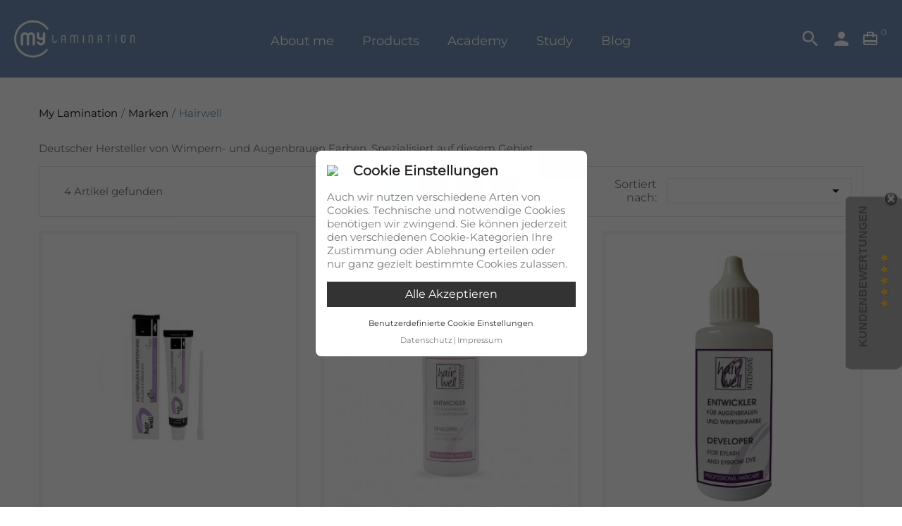

--- FILE ---
content_type: text/html; charset=utf-8
request_url: https://www.mylamination.de/brand/4-hairwell
body_size: 16753
content:
<!doctype html><html lang="de"><head>

		<link rel="stylesheet" href="https://cdnjs.cloudflare.com/ajax/libs/font-awesome/5.9.0/css/all.min.css" media="all">
		<link rel="stylesheet" href="https://www.mylamination.de/themes/TB_ps_cosmetic_beauty_105/assets/cache/theme-204707300.css" media="all">
	
	


	<script>
			var slider_width = "640";
		</script>
        <link rel="preload" href="/modules/creativeelements/views/lib/ceicons/fonts/ceicons.woff2?t6ebnx"
            as="font" type="font/woff2" crossorigin>
                <link rel="preload" href="/modules/creativeelements/views/lib/font-awesome/fonts/fontawesome-webfont.woff2?v=4.7.0"
            as="font" type="font/woff2" crossorigin>
        <script async src="https://www.googletagmanager.com/gtag/js?id=G-55G9EQ271T"></script>
<script>
  window.dataLayer = window.dataLayer || [];
  function gtag(){dataLayer.push(arguments);}
  gtag('js', new Date());

  gtag('config', 'G-55G9EQ271T');


  
</script>
<!-- Google tag (gtag.js) -->
<script async src="https://www.googletagmanager.com/gtag/js?id=AW-10935734018"></script>
<script>
    window.dataLayer = window.dataLayer || [];
    function gtag(){dataLayer.push(arguments);}
    gtag('js', new Date());

    gtag('config', 'AW-10935734018');
</script>


    <script type="text/javascript">
        (function(c,l,a,r,i,t,y){
            c[a]=c[a]||function(){(c[a].q=c[a].q||[]).push(arguments)};
            t=l.createElement(r);t.async=1;t.src="https://www.clarity.ms/tag/"+i;
            y=l.getElementsByTagName(r)[0];y.parentNode.insertBefore(t,y);
        })(window, document, "clarity", "script", "eqfjng6ebr");
    </script>


    <!-- Google Tag Manager -->
    <script>(function(w,d,s,l,i){w[l]=w[l]||[];w[l].push({'gtm.start':
                new Date().getTime(),event:'gtm.js'});var f=d.getElementsByTagName(s)[0],
            j=d.createElement(s),dl=l!='dataLayer'?'&l='+l:'';j.async=true;j.src=
            'https://www.googletagmanager.com/gtm.js?id='+i+dl;f.parentNode.insertBefore(j,f);
        })(window,document,'script','dataLayer','GTM-P6RFPMM');</script>
    <!-- End Google Tag Manager -->
    <!-- Google Tag Manager (noscript) -->
    <noscript><iframe src="https://www.googletagmanager.com/ns.html?id=GTM-P6RFPMM"
                      height="0" width="0" style="display:none;visibility:hidden"></iframe></noscript>
    <!-- End Google Tag Manager (noscript) -->

<meta charset="utf-8"><meta http-equiv="Cache-control" content="public"><meta http-equiv="x-ua-compatible" content="ie=edge"><title>Hairwell</title><meta name="description" content="Wimpernfarben, Augenbrauenfarben"><meta name="keywords" content="Wimpern, Augenbrauen, Farbe"><link rel="alternate" href="https://www.mylamination.de/brand/4-hairwell" hreflang="de">
<meta property="og:title" content="Hairwell"/>
<meta property="og:description" content="Wimpernfarben, Augenbrauenfarben"/>
<meta property="og:type" content="website"/>
<meta property="og:url" content="https://www.mylamination.de/brand/4-hairwell"/>
<meta property="og:site_name" content="My Lamination Germany"/>
    <meta property="og:image" content="https://www.mylamination.de/img/wimpern-couture-lash-brow-academy-by-ina-heinzmann-logo-1643906069.jpg"/>
<script type="application/ld+json">
{
    "@context" : "http://schema.org",
    "@type" : "Organization",
    "name" : "My Lamination Germany",
    "url" : "https://www.mylamination.de/",
    "logo" : {
        "@type":"ImageObject",
        "url":"https://www.mylamination.de/img/wimpern-couture-lash-brow-academy-by-ina-heinzmann-logo-1643906069.jpg"
    }
}
</script>

<script type="application/ld+json">
{
    "@context":"http://schema.org",
    "@type":"WebPage",
    "isPartOf": {
        "@type":"WebSite",
        "url":  "https://www.mylamination.de/",
        "name": "My Lamination Germany"
    },
    "name": "Hairwell",
    "url":  "https://www.mylamination.de/brand/4-hairwell"
}
</script>




<script type="application/ld+json">
{
    "@context": "https://schema.org",
    "@type": "BreadcrumbList",
    "itemListElement": [
        {
    "@type": "ListItem",
    "position": 1,
    "name": "My Lamination",
    "item": "https://www.mylamination.de/"
    },        {
    "@type": "ListItem",
    "position": 2,
    "name": "Marken",
    "item": "https://www.mylamination.de/hersteller"
    },        {
    "@type": "ListItem",
    "position": 3,
    "name": "Hairwell",
    "item": "https://www.mylamination.de/brand/4-hairwell"
    }    ]
}
</script>
<meta name="viewport" content="width=device-width, initial-scale=1"><link rel="icon" type="image/vnd.microsoft.icon" href="/img/favicon.ico?1674464767"  id="light-scheme-icon"><link rel="shortcut icon" type="image/x-icon" href="/img/favicon.ico?1674464767">  <link rel="icon" href="/img/my-lamination-favicon-dark.png" id="dark-scheme-icon"><script>var TBCMSCUSTOMSETTING_ANIMATION_CSS = "0";var TBCMSCUSTOMSETTING_BOTTOM_OPTION = "0";var TBCMSCUSTOMSETTING_HOVER_IMG = "1";var TBCMSCUSTOMSETTING_MAIN_MENU_STICKY = "1";var TBCMSCUSTOMSETTING_VERTICAL_MENU_OPEN = "0";var TBCMSFRONTSIDE_THEME_SETTING_SHOW = "0";var adtm_activeLink = {"id":4,"type":"brands"};var adtm_isToggleMode = true;var adtm_menuHamburgerSelector = "#menu-icon, .menu-icon";var adtm_stickyOnMobile = false;var baseDir = "https:\/\/www.mylamination.de\/";var c_result = 5;var captcha_arithmetic = "3";var captcha_background = "#ddebf1";var captcha_character_count = "5";var captcha_height = "40";var captcha_image_complexity = "";var captcha_lcomplexity = "1";var captcha_t = "Sicherheitspr\u00fcfung";var captcha_textcase = "";var captcha_type = "1";var captcha_width = "150";var check_bellow = "Bitte \u00fcberpr\u00fcfen Sie unten:";var ci_token = "";var cl_token = "e58938443b630d28426e9ffbc2c80c95";var comment_tab = "3";var cookielaw_consent_manager_html = "\n\t<div id=\"GcCookieBoxAlter\" class=\"GcCookieAlter\" style=\"display:none;\">\n\t\t<a href=\"https:\/\/www.mylamination.de\/module\/gc_cookielaw\/ajax?action=changeSettings\" class=\"change_settings\">\n\t\t<i class=\"material-icons\">settings<\/i>\n\t\t<\/a>\n\t<\/div>\n\n<div id=\"GcCookieBox\" class=\"GcCookie center\" >\n\t<div id=\"cookie-box-outer\" class=\"\">\n\t\t<div class=\"wrapper animated bounceInDown\">\n\t\t\t<div class=\"cookie-box-simple\">\n\t\t\t\t<div class=\"cookie-header\">\n\t\t\t\t\t\t\t\t\t\t\t<img class=\"cookie-logo flex-10\" src=\"https:\/\/www.mylamination.de\/modules\/gc_cookielaw\/views\/img\/cookie1.svg\">\n\t\t\t\t\t\t\t\t\t\t<span class=\"cookie-heading flex-85\">Cookie Einstellungen<\/span>\n\t\t\t\t<\/div>\n\t\t\t\t<div class=\"cookie-settings\">\n\t\t\t\t\t<p>Auch wir nutzen verschiedene Arten von Cookies. Technische und notwendige Cookies ben\u00f6tigen wir zwingend. Sie k\u00f6nnen jederzeit den verschiedenen Cookie-Kategorien Ihre Zustimmung oder Ablehnung erteilen oder nur ganz gezielt bestimmte Cookies zulassen.<\/p>\n\t\t\t\t\t\t\t\t\t<\/div>\n\t\t\t\t<div class=\"cookie-buttons\">\n\t\t\t\t\t<p class=\"accept-button\"><a class=\"btn btn-primary btn-block accept-button-save-all\" data-cookie-accept-all=\"\" href=\"https:\/\/www.mylamination.de\/module\/gc_cookielaw\/ajax?action=acceptAll\">Alle akzeptieren<\/a><\/p>\n\t\t\t\t\t\t\t\t\t\t<p class=\"settings\"><a class=\"cursor\" data-cookie-settings=\"\" href=\"#\">Benutzerdefinierte Cookie Einstellungen<\/a><\/p>\n\t\t\t\t<\/div>\n\t\t\t\t<p class=\"legal\">\n\t\t\t\t\t<a href=\"https:\/\/www.mylamination.de\/content\/7-datenschutz\">Datenschutz<\/a><span class=\"separator\"><\/span><a href=\"https:\/\/www.mylamination.de\/content\/2-impressum\">Impressum<\/a><\/p>\n\t\t\t\t\t\t\t<\/div>\n\t\t\t<div class=\"cookie-box-advanced\" style=\"display: none;\">\n\t\t\t\t<div class=\"cookie-header\">\n\t\t\t\t\t\t\t\t\t\t\t<div class=\"flex-15\">\n\t\t\t\t\t\t\t<img class=\"cookie-logo\" src=\"https:\/\/www.mylamination.de\/modules\/gc_cookielaw\/views\/img\/cookie1.svg\">\n\t\t\t\t\t\t<\/div>\n\t\t\t\t\t\t\t\t\t\t<div class=\"flex-85\">\n\t\t\t\t\t\t<div class=\"cookie-heading\">Cookie Einstellungen<\/div>\n\t\t\t\t\t\t<p>Auch wir nutzen verschiedene Arten von Cookies. Technische und notwendige Cookies ben\u00f6tigen wir zwingend. Sie k\u00f6nnen jederzeit den verschiedenen Cookie-Kategorien Ihre Zustimmung oder Ablehnung erteilen oder nur ganz gezielt bestimmte Cookies zulassen.<\/p>\n\t\t\t\t\t\t<div class=\"accept-button-row\">\n\t\t\t\t\t\t\t<p class=\"accept-button\"><a class=\"btn btn-primary accept-button-save-all\" data-cookie-accept-all=\"\" href=\"https:\/\/www.mylamination.de\/module\/gc_cookielaw\/ajax?action=acceptAll\">Alle akzeptieren<\/a><\/p>\n\t\t\t\t\t\t\t<p class=\"accept-button\"><a class=\"btn btn-secondary accept-button-save\" data-cookie-accept=\"\" href=\"https:\/\/www.mylamination.de\/module\/gc_cookielaw\/ajax?action=save\">Einstellungen speichern<\/a><\/p>\n\t\t\t\t\t\t\t<p class=\"back-link\"><a href=\"#\">Zur\u00fcck<\/a><\/p>\n\t\t\t\t\t\t<\/div>\n\t\t\t\t\t<\/div>\n\t\t\t\t<\/div>\n\t\t\t\t<div>\n\t\t\t\t\t\t\t\t\t\t\t\t\t\t\t\t\t<div class=\"consent-item\">\n\t\t\t\t\t\t\t<div class=\"consent-header\">\n\t\t\t\t\t\t\t\t<div class=\"consent-heading\">\n\t\t\t\t\t\t\t\t\tNotwendige Cookies (2)\n\t\t\t\t\t\t\t\t<\/div>\n\t\t\t\t\t\t\t\t<div class=\"consent-switch\">\n\t\t\t\t\t\t\t\t\t\t\t\t\t\t\t\t\t<\/div>\n\t\t\t\t\t\t\t<\/div>\n\t\t\t\t\t\t\t<div class=\"consent-content\">\n\t\t\t\t\t\t\t\t\t\t\t\t\t\t\t\t\t<p>Notwendige Cookies sind f\u00fcr die ordnungsgem\u00e4\u00dfe Funktion der Website unbedingt erforderlich. Diese Kategorie enth\u00e4lt nur Cookies, die grundlegende Funktionen und Sicherheitsmerkmale der Website gew\u00e4hrleisten. Diese Cookies speichern keine pers\u00f6nlichen Informationen.<\/p>\n\t\t\t\t\t\t\t\t\t\t\t\t\t\t\t<\/div>\n\n\t\t\t\t\t\t\t<div class=\"consents-box\">\n\t\t\t\t\t\t\t\t\t\t\t\t\t\t\t\t\t<div class=\"consent-element\">\n\t\t\t\t\t\t\t\t\t\t<div class=\"consent-element-header\">\n\t\t\t\t\t\t\t\t\t\t\t<span>PrestaShop Cookie<\/span>\n\t\t\t\t\t\t\t\t\t\t\t<span><a class=\"cookie-info-toggle\" href=\"#\">mehr Informationen<\/a><\/span>\n\t\t\t\t\t\t\t\t\t\t\t<div class=\"consent-element-accept\">\n\t\t\t\t\t\t\t\t\t\t\t\t\t\t\t\t\t\t\t\t\t\t\t<\/div>\n\t\t\t\t\t\t\t\t\t\t<\/div>\n\t\t\t\t\t\t\t\t\t\t<table class=\"hidden\">\n\t\t\t\t\t\t\t\t\t\t\t<tbody>\n\t\t\t\t\t\t\t\t\t\t\t\t\t\t\t\t\t\t\t\t\t\t\t\t\t<tr>\n\t\t\t\t\t\t\t\t\t\t\t\t\t\t<th>Unternehmen, das die Daten verarbeitet<\/th>\n\t\t\t\t\t\t\t\t\t\t\t\t\t\t<td>Inhaber dieser Website<\/td>\n\t\t\t\t\t\t\t\t\t\t\t\t\t<\/tr>\n\t\t\t\t\t\t\t\t\t\t\t\t\t\t\t\t\t\t\t\t\t\t\t\t\t\t\t\t\t\t\t\t\t\t\t\t\t<tr>\n\t\t\t\t\t\t\t\t\t\t\t\t\t\t<th>Datenverarbeitungszweck<\/th>\n\t\t\t\t\t\t\t\t\t\t\t\t\t\t<td>Ein wesentlicher Cookie, um sich in Ihrem Kundenkonto anzumelden, zum benutzen unserer Shop-Website und der Warenkorbfunktion.<\/td>\n\t\t\t\t\t\t\t\t\t\t\t\t\t<\/tr>\n\t\t\t\t\t\t\t\t\t\t\t\t\t\t\t\t\t\t\t\t\t\t\t\t\t\t\t\t\t\t\t\t\t\t\t\t\t\t\t\t\t\t\t\t\t\t\t\t\t<tr>\n\t\t\t\t\t\t\t\t\t\t\t\t\t\t<th>Cookie-Domain<\/th>\n\t\t\t\t\t\t\t\t\t\t\t\t\t\t<td>.oln-beauty.de<\/td>\n\t\t\t\t\t\t\t\t\t\t\t\t\t<\/tr>\n\t\t\t\t\t\t\t\t\t\t\t\t\t\t\t\t\t\t\t\t\t\t\t\t\t\t\t\t\t\t\t\t\t\t\t\t\t<tr>\n\t\t\t\t\t\t\t\t\t\t\t\t\t\t<th>Cookie-Name<\/th>\n\t\t\t\t\t\t\t\t\t\t\t\t\t\t<td>PrestaShop-277ceffa7e2c2c2e693e72d779749dee, PrestaShop-9737ccacbb5d2d9b59a8b5d389a4dcfa, PrestaShop-91844a2a2f333e3cedffc99a328a4073<\/td>\n\t\t\t\t\t\t\t\t\t\t\t\t\t<\/tr>\n\t\t\t\t\t\t\t\t\t\t\t\t\t\t\t\t\t\t\t\t\t\t\t\t\t\t\t\t\t\t\t\t\t\t\t\t\t<tr>\n\t\t\t\t\t\t\t\t\t\t\t\t\t\t<th>Cookie-Laufzeiten<\/th>\n\t\t\t\t\t\t\t\t\t\t\t\t\t\t<td>480 hours<\/td>\n\t\t\t\t\t\t\t\t\t\t\t\t\t<\/tr>\n\t\t\t\t\t\t\t\t\t\t\t\t\t\t\t\t\t\t\t\t\t\t\t<\/tbody>\n\t\t\t\t\t\t\t\t\t\t<\/table>\n\t\t\t\t\t\t\t\t\t<\/div>\n\t\t\t\t\t\t\t\t\t\t\t\t\t\t\t\t\t<div class=\"consent-element\">\n\t\t\t\t\t\t\t\t\t\t<div class=\"consent-element-header\">\n\t\t\t\t\t\t\t\t\t\t\t<span>PHPSESSID<\/span>\n\t\t\t\t\t\t\t\t\t\t\t<span><a class=\"cookie-info-toggle\" href=\"#\">mehr Informationen<\/a><\/span>\n\t\t\t\t\t\t\t\t\t\t\t<div class=\"consent-element-accept\">\n\t\t\t\t\t\t\t\t\t\t\t\t\t\t\t\t\t\t\t\t\t\t\t<\/div>\n\t\t\t\t\t\t\t\t\t\t<\/div>\n\t\t\t\t\t\t\t\t\t\t<table class=\"hidden\">\n\t\t\t\t\t\t\t\t\t\t\t<tbody>\n\t\t\t\t\t\t\t\t\t\t\t\t\t\t\t\t\t\t\t\t\t\t\t\t\t<tr>\n\t\t\t\t\t\t\t\t\t\t\t\t\t\t<th>Unternehmen, das die Daten verarbeitet<\/th>\n\t\t\t\t\t\t\t\t\t\t\t\t\t\t<td>Inhaber dieser Website<\/td>\n\t\t\t\t\t\t\t\t\t\t\t\t\t<\/tr>\n\t\t\t\t\t\t\t\t\t\t\t\t\t\t\t\t\t\t\t\t\t\t\t\t\t\t\t\t\t\t\t\t\t\t\t\t\t<tr>\n\t\t\t\t\t\t\t\t\t\t\t\t\t\t<th>Datenverarbeitungszweck<\/th>\n\t\t\t\t\t\t\t\t\t\t\t\t\t\t<td>Dieses Cookie stammt urspr\u00fcnglich aus PHP-Anwendungen. Das Cookie wird zum Speichern und Identifizieren der eindeutigen Sitzungs-ID eines Benutzers verwendet, um die Benutzersitzung auf der Website zu verwalten. Das Cookie ist ein Sitzungscookie und wird gel\u00f6scht, wenn alle Browserfenster geschlossen sind.<\/td>\n\t\t\t\t\t\t\t\t\t\t\t\t\t<\/tr>\n\t\t\t\t\t\t\t\t\t\t\t\t\t\t\t\t\t\t\t\t\t\t\t\t\t\t\t\t\t\t\t\t\t\t\t\t\t\t\t\t\t\t\t\t\t\t\t\t\t<tr>\n\t\t\t\t\t\t\t\t\t\t\t\t\t\t<th>Cookie-Domain<\/th>\n\t\t\t\t\t\t\t\t\t\t\t\t\t\t<td>oln-beauty.de<\/td>\n\t\t\t\t\t\t\t\t\t\t\t\t\t<\/tr>\n\t\t\t\t\t\t\t\t\t\t\t\t\t\t\t\t\t\t\t\t\t\t\t\t\t\t\t\t\t\t\t\t\t\t\t\t\t<tr>\n\t\t\t\t\t\t\t\t\t\t\t\t\t\t<th>Cookie-Name<\/th>\n\t\t\t\t\t\t\t\t\t\t\t\t\t\t<td>PHPSESSID<\/td>\n\t\t\t\t\t\t\t\t\t\t\t\t\t<\/tr>\n\t\t\t\t\t\t\t\t\t\t\t\t\t\t\t\t\t\t\t\t\t\t\t\t\t\t\t\t\t\t\t\t\t\t\t\t\t<tr>\n\t\t\t\t\t\t\t\t\t\t\t\t\t\t<th>Cookie-Laufzeiten<\/th>\n\t\t\t\t\t\t\t\t\t\t\t\t\t\t<td>Sitzungsdauer<\/td>\n\t\t\t\t\t\t\t\t\t\t\t\t\t<\/tr>\n\t\t\t\t\t\t\t\t\t\t\t\t\t\t\t\t\t\t\t\t\t\t\t<\/tbody>\n\t\t\t\t\t\t\t\t\t\t<\/table>\n\t\t\t\t\t\t\t\t\t<\/div>\n\t\t\t\t\t\t\t\t\t\t\t\t\t\t\t<\/div>\n\t\t\t\t\t\t<\/div>\n\t\t\t\t\t\t\t\t\t\t\t\t\t\t\t\t\t<div class=\"consent-item\">\n\t\t\t\t\t\t\t<div class=\"consent-header\">\n\t\t\t\t\t\t\t\t<div class=\"consent-heading\">\n\t\t\t\t\t\t\t\t\tMarketing (2)\n\t\t\t\t\t\t\t\t<\/div>\n\t\t\t\t\t\t\t\t<div class=\"consent-switch\">\n\t\t\t\t\t\t\t\t\t\t\t\t\t\t\t\t\t\t\t<span class=\"consent-switch-status\">Allem in 'Marketing' zustimmen<\/span>\n\t\t\t\t\t\t\t\t\t\t<label class=\"consent-btn-switch\">\n\t\t\t\t\t\t\t\t\t\t\t<input type=\"checkbox\" class=\"consent-group-checkbox\" value=\"3\" data-c=\"2\">\n\t\t\t\t\t\t\t\t\t\t\t<span class=\"consent-slider\"><\/span>\n\t\t\t\t\t\t\t\t\t\t<\/label>\n\t\t\t\t\t\t\t\t\t\t\t\t\t\t\t\t\t<\/div>\n\t\t\t\t\t\t\t<\/div>\n\t\t\t\t\t\t\t<div class=\"consent-content\">\n\t\t\t\t\t\t\t\t\t\t\t\t\t\t\t\t\t<p>Marketing-Cookies werden verwendet, um Besuchern auf Webseiten zu folgen. Die Absicht ist, Anzeigen zu zeigen, die relevant und ansprechend f\u00fcr den einzelnen Benutzer sind und daher wertvoller f\u00fcr Publisher und werbetreibende Drittparteien sind.<\/p>\n\t\t\t\t\t\t\t\t\t\t\t\t\t\t\t<\/div>\n\n\t\t\t\t\t\t\t<div class=\"consents-box\">\n\t\t\t\t\t\t\t\t\t\t\t\t\t\t\t\t\t<div class=\"consent-element\">\n\t\t\t\t\t\t\t\t\t\t<div class=\"consent-element-header\">\n\t\t\t\t\t\t\t\t\t\t\t<span>Instagram Feed<\/span>\n\t\t\t\t\t\t\t\t\t\t\t<span><a class=\"cookie-info-toggle\" href=\"#\">mehr Informationen<\/a><\/span>\n\t\t\t\t\t\t\t\t\t\t\t<div class=\"consent-element-accept\">\n\t\t\t\t\t\t\t\t\t\t\t\t\t\t\t\t\t\t\t\t\t\t\t\tAkzeptieren<\/th>\n\t\t\t\t\t\t\t\t\t\t\t\t<label class=\"consent-btn-switch small\">\n\t\t\t\t\t\t\t\t\t\t\t\t\t<input type=\"checkbox\" class=\"consent-checkbox\"  value=\"3\" data-cg=\"3\" name=\"consent_ids[]\">\n\t\t\t\t\t\t\t\t\t\t\t\t\t<span class=\"consent-slider\"><\/span>\n\t\t\t\t\t\t\t\t\t\t\t\t<\/label>\n\t\t\t\t\t\t\t\t\t\t\t\t\t\t\t\t\t\t\t\t\t\t\t<\/div>\n\t\t\t\t\t\t\t\t\t\t<\/div>\n\t\t\t\t\t\t\t\t\t\t<table class=\"hidden\">\n\t\t\t\t\t\t\t\t\t\t\t<tbody>\n\t\t\t\t\t\t\t\t\t\t\t\t\t\t\t\t\t\t\t\t\t\t\t\t\t\t\t\t\t\t\t\t\t\t\t\t\t<tr>\n\t\t\t\t\t\t\t\t\t\t\t\t\t\t<th>Datenverarbeitungszweck<\/th>\n\t\t\t\t\t\t\t\t\t\t\t\t\t\t<td>Instagram Feed dient dazu auf der Startseite \u00fcber Neuigkeiten die in Instagram ver\u00f6ffentlicht werden anzuzeigen.<\/td>\n\t\t\t\t\t\t\t\t\t\t\t\t\t<\/tr>\n\t\t\t\t\t\t\t\t\t\t\t\t\t\t\t\t\t\t\t\t\t\t\t\t\t\t\t\t\t\t\t\t\t\t\t\t\t\t\t\t\t\t\t\t\t\t\t\t\t\t\t\t\t\t\t\t\t\t\t\t\t\t\t\t\t\t\t\t\t\t\t<\/tbody>\n\t\t\t\t\t\t\t\t\t\t<\/table>\n\t\t\t\t\t\t\t\t\t<\/div>\n\t\t\t\t\t\t\t\t\t\t\t\t\t\t\t\t\t<div class=\"consent-element\">\n\t\t\t\t\t\t\t\t\t\t<div class=\"consent-element-header\">\n\t\t\t\t\t\t\t\t\t\t\t<span>YouTube<\/span>\n\t\t\t\t\t\t\t\t\t\t\t<span><a class=\"cookie-info-toggle\" href=\"#\">mehr Informationen<\/a><\/span>\n\t\t\t\t\t\t\t\t\t\t\t<div class=\"consent-element-accept\">\n\t\t\t\t\t\t\t\t\t\t\t\t\t\t\t\t\t\t\t\t\t\t\t\tAkzeptieren<\/th>\n\t\t\t\t\t\t\t\t\t\t\t\t<label class=\"consent-btn-switch small\">\n\t\t\t\t\t\t\t\t\t\t\t\t\t<input type=\"checkbox\" class=\"consent-checkbox\"  value=\"4\" data-cg=\"3\" name=\"consent_ids[]\">\n\t\t\t\t\t\t\t\t\t\t\t\t\t<span class=\"consent-slider\"><\/span>\n\t\t\t\t\t\t\t\t\t\t\t\t<\/label>\n\t\t\t\t\t\t\t\t\t\t\t\t\t\t\t\t\t\t\t\t\t\t\t<\/div>\n\t\t\t\t\t\t\t\t\t\t<\/div>\n\t\t\t\t\t\t\t\t\t\t<table class=\"hidden\">\n\t\t\t\t\t\t\t\t\t\t\t<tbody>\n\t\t\t\t\t\t\t\t\t\t\t\t\t\t\t\t\t\t\t\t\t\t\t\t\t<tr>\n\t\t\t\t\t\t\t\t\t\t\t\t\t\t<th>Unternehmen, das die Daten verarbeitet<\/th>\n\t\t\t\t\t\t\t\t\t\t\t\t\t\t<td>YouTube, LLC, 901 Cherry Ave., San Bruno, CA 94066, USA<\/td>\n\t\t\t\t\t\t\t\t\t\t\t\t\t<\/tr>\n\t\t\t\t\t\t\t\t\t\t\t\t\t\t\t\t\t\t\t\t\t\t\t\t\t\t\t\t\t\t\t\t\t\t\t\t\t<tr>\n\t\t\t\t\t\t\t\t\t\t\t\t\t\t<th>Datenverarbeitungszweck<\/th>\n\t\t\t\t\t\t\t\t\t\t\t\t\t\t<td>Wird verwendet, um YouTube-Videos auf der Seite anzeigen zu lassen.<\/td>\n\t\t\t\t\t\t\t\t\t\t\t\t\t<\/tr>\n\t\t\t\t\t\t\t\t\t\t\t\t\t\t\t\t\t\t\t\t\t\t\t\t\t\t\t\t\t\t\t\t\t\t\t\t\t<tr>\n\t\t\t\t\t\t\t\t\t\t\t\t\t\t<th>Datenschutz Herkunft<\/th>\n\t\t\t\t\t\t\t\t\t\t\t\t\t\t<td>https:\/\/www.google.de\/intl\/de\/policies\/privacy<\/td>\n\t\t\t\t\t\t\t\t\t\t\t\t\t<\/tr>\n\t\t\t\t\t\t\t\t\t\t\t\t\t\t\t\t\t\t\t\t\t\t\t\t\t\t\t\t\t\t\t\t\t\t\t\t\t<tr>\n\t\t\t\t\t\t\t\t\t\t\t\t\t\t<th>Cookie-Domain<\/th>\n\t\t\t\t\t\t\t\t\t\t\t\t\t\t<td>google.com,youtube.com<\/td>\n\t\t\t\t\t\t\t\t\t\t\t\t\t<\/tr>\n\t\t\t\t\t\t\t\t\t\t\t\t\t\t\t\t\t\t\t\t\t\t\t\t\t\t\t\t\t\t\t\t\t\t\t\t\t<tr>\n\t\t\t\t\t\t\t\t\t\t\t\t\t\t<th>Cookie-Name<\/th>\n\t\t\t\t\t\t\t\t\t\t\t\t\t\t<td>NID<\/td>\n\t\t\t\t\t\t\t\t\t\t\t\t\t<\/tr>\n\t\t\t\t\t\t\t\t\t\t\t\t\t\t\t\t\t\t\t\t\t\t\t\t\t\t\t\t\t\t\t\t\t\t\t<\/tbody>\n\t\t\t\t\t\t\t\t\t\t<\/table>\n\t\t\t\t\t\t\t\t\t<\/div>\n\t\t\t\t\t\t\t\t\t\t\t\t\t\t\t<\/div>\n\t\t\t\t\t\t<\/div>\n\t\t\t\t\t\t\t\t\t\t\t\t\t\t\t\t\t<div class=\"consent-item\">\n\t\t\t\t\t\t\t<div class=\"consent-header\">\n\t\t\t\t\t\t\t\t<div class=\"consent-heading\">\n\t\t\t\t\t\t\t\t\tStatistiken und Personalisierung (1)\n\t\t\t\t\t\t\t\t<\/div>\n\t\t\t\t\t\t\t\t<div class=\"consent-switch\">\n\t\t\t\t\t\t\t\t\t\t\t\t\t\t\t\t\t\t\t<span class=\"consent-switch-status\">Allem in 'Statistiken und Personalisierung' zustimmen<\/span>\n\t\t\t\t\t\t\t\t\t\t<label class=\"consent-btn-switch\">\n\t\t\t\t\t\t\t\t\t\t\t<input type=\"checkbox\" class=\"consent-group-checkbox\" value=\"2\" data-c=\"1\">\n\t\t\t\t\t\t\t\t\t\t\t<span class=\"consent-slider\"><\/span>\n\t\t\t\t\t\t\t\t\t\t<\/label>\n\t\t\t\t\t\t\t\t\t\t\t\t\t\t\t\t\t<\/div>\n\t\t\t\t\t\t\t<\/div>\n\t\t\t\t\t\t\t<div class=\"consent-content\">\n\t\t\t\t\t\t\t\t\t\t\t\t\t\t\t\t\t<p>Statistik-Cookies helfen Webseiten-Besitzern zu verstehen, wie Besucher mit Webseiten interagieren, indem Informationen anonym gesammelt und gemeldet werden.<\/p>\n\t\t\t\t\t\t\t\t\t\t\t\t\t\t\t<\/div>\n\n\t\t\t\t\t\t\t<div class=\"consents-box\">\n\t\t\t\t\t\t\t\t\t\t\t\t\t\t\t\t\t<div class=\"consent-element\">\n\t\t\t\t\t\t\t\t\t\t<div class=\"consent-element-header\">\n\t\t\t\t\t\t\t\t\t\t\t<span>Premium Google Tag Manager<\/span>\n\t\t\t\t\t\t\t\t\t\t\t<span><a class=\"cookie-info-toggle\" href=\"#\">mehr Informationen<\/a><\/span>\n\t\t\t\t\t\t\t\t\t\t\t<div class=\"consent-element-accept\">\n\t\t\t\t\t\t\t\t\t\t\t\t\t\t\t\t\t\t\t\t\t\t\t\tAkzeptieren<\/th>\n\t\t\t\t\t\t\t\t\t\t\t\t<label class=\"consent-btn-switch small\">\n\t\t\t\t\t\t\t\t\t\t\t\t\t<input type=\"checkbox\" class=\"consent-checkbox\"  value=\"5\" data-cg=\"2\" name=\"consent_ids[]\">\n\t\t\t\t\t\t\t\t\t\t\t\t\t<span class=\"consent-slider\"><\/span>\n\t\t\t\t\t\t\t\t\t\t\t\t<\/label>\n\t\t\t\t\t\t\t\t\t\t\t\t\t\t\t\t\t\t\t\t\t\t\t<\/div>\n\t\t\t\t\t\t\t\t\t\t<\/div>\n\t\t\t\t\t\t\t\t\t\t<table class=\"hidden\">\n\t\t\t\t\t\t\t\t\t\t\t<tbody>\n\t\t\t\t\t\t\t\t\t\t\t\t\t\t\t\t\t\t\t\t\t\t\t\t\t<tr>\n\t\t\t\t\t\t\t\t\t\t\t\t\t\t<th>Unternehmen, das die Daten verarbeitet<\/th>\n\t\t\t\t\t\t\t\t\t\t\t\t\t\t<td>Google Ireland Limited Google Building Gordon House, 4 Barrow St, Dublin, D04 E5W5, Ireland<\/td>\n\t\t\t\t\t\t\t\t\t\t\t\t\t<\/tr>\n\t\t\t\t\t\t\t\t\t\t\t\t\t\t\t\t\t\t\t\t\t\t\t\t\t\t\t\t\t\t\t\t\t\t\t\t\t<tr>\n\t\t\t\t\t\t\t\t\t\t\t\t\t\t<th>Datenverarbeitungszweck<\/th>\n\t\t\t\t\t\t\t\t\t\t\t\t\t\t<td>Der Google Tag Manager ist nur ein Container und setzt selbst keine Cookies. Dieses Tool dient dazu, verschiedene Tracking- und Remarketing-Codes geb\u00fcndelt einzubauen.<\/td>\n\t\t\t\t\t\t\t\t\t\t\t\t\t<\/tr>\n\t\t\t\t\t\t\t\t\t\t\t\t\t\t\t\t\t\t\t\t\t\t\t\t\t\t\t\t\t\t\t\t\t\t\t\t\t<tr>\n\t\t\t\t\t\t\t\t\t\t\t\t\t\t<th>Datenschutz Herkunft<\/th>\n\t\t\t\t\t\t\t\t\t\t\t\t\t\t<td>Datenschutzerkl\u00e4rung und Nutzungsbedingungen von Google: https:\/\/policies.google.com\/privacyErhobene Daten: IP-Adresse, Klickpfad, Auf der Seite verbrachte Zeit, Verhalten der Website-Besucher, Browsersprache, Benutzereingabe, JavaScript-Objekte, Browser-PluginsKlicken Sie hier, um auf allen Domains des verarbeitenden Unternehmens auszuwilligen https:\/\/safety.google\/privacy\/privacy-controls\/Cookie-Richtlinien-URL https:\/\/policies.google.com\/technologies\/cookies?hl=de<\/td>\n\t\t\t\t\t\t\t\t\t\t\t\t\t<\/tr>\n\t\t\t\t\t\t\t\t\t\t\t\t\t\t\t\t\t\t\t\t\t\t\t\t\t\t\t\t\t\t\t\t\t\t\t\t\t\t\t\t\t\t\t\t\t\t\t\t\t\t\t\t\t\t\t\t\t\t\t<\/tbody>\n\t\t\t\t\t\t\t\t\t\t<\/table>\n\t\t\t\t\t\t\t\t\t<\/div>\n\t\t\t\t\t\t\t\t\t\t\t\t\t\t\t<\/div>\n\t\t\t\t\t\t<\/div>\n\t\t\t\t\t\t\t\t\t<\/div>\n\t\t\t\t<div class=\"consent-footer\">\n\t\t\t\t\t<p class=\"legal\">\n\t\t\t\t\t<a href=\"https:\/\/www.mylamination.de\/content\/7-datenschutz\">Datenschutz<\/a><span class=\"separator\"><\/span><a href=\"https:\/\/www.mylamination.de\/content\/2-impressum\">Impressum<\/a><\/p>\n\t\t\t\t<\/div>\n\t\t\t\t<span class=\"close\">&times;<\/span>\t\t\t<\/div>\n\t\t<\/div>\n\t<\/div>\n<\/div>\n";var cookielaw_display_consent_by_js = true;var cookielaw_force_delete_cookie = false;var cookielaw_reload = true;var cookielaw_secure = true;var cookielaw_txt_savesettings = "Einstellungen speichern";var empty_captcha = "Leere Captcha.";var fileDescText = "Du kannst folgende Dateiformate an uns senden: jpg, jpeg, png, or pdf";var first_number = 5;var input_position = 3;var lgcomments_products_default_display = "3";var lgcomments_products_extra_display = "10";var module_dir = "\/modules\/lgcomments\/";var not_numeric = "Captcha kann nur eine Zahl sein.";var number_image_packs = "1";var p_version = "1.7";var prestashop = {"cart":{"products":[],"totals":{"total":{"type":"total","label":"Gesamt","amount":0,"value":"0,00\u00a0\u20ac"},"total_including_tax":{"type":"total","label":"Gesamt (inkl. 19% MwSt.)","amount":0,"value":"0,00\u00a0\u20ac"},"total_excluding_tax":{"type":"total","label":"Gesamtpreis ohne MwSt.","amount":0,"value":"0,00\u00a0\u20ac"}},"subtotals":{"products":{"type":"products","label":" Zwischensumme","amount":0,"value":"0,00\u00a0\u20ac"},"discounts":null,"shipping":{"type":"shipping","label":"Versand","amount":0,"value":"kostenlos"},"tax":{"type":"tax","label":"enthaltene MwSt.","amount":0,"value":"0,00\u00a0\u20ac"}},"products_count":0,"summary_string":"0 Artikel","vouchers":{"allowed":1,"added":[]},"discounts":[],"minimalPurchase":0,"minimalPurchaseRequired":""},"currency":{"name":"Euro","iso_code":"EUR","iso_code_num":"978","sign":"\u20ac"},"customer":{"lastname":null,"firstname":null,"email":null,"birthday":null,"newsletter":null,"newsletter_date_add":null,"optin":null,"website":null,"company":null,"siret":null,"ape":null,"is_logged":false,"gender":{"type":null,"name":null},"addresses":[]},"language":{"name":"Deutsch (German)","iso_code":"de","locale":"de-DE","language_code":"de","is_rtl":"0","date_format_lite":"d.m.Y","date_format_full":"d.m.Y H:i:s","id":1},"page":{"title":"","canonical":null,"meta":{"title":"Hairwell","description":"Wimpernfarben, Augenbrauenfarben","keywords":"Wimpern, Augenbrauen, Farbe","robots":"index"},"page_name":"manufacturer","body_classes":{"lang-de":true,"lang-rtl":false,"country-DE":true,"currency-EUR":true,"layout-full-width":true,"page-manufacturer":true,"tax-display-enabled":true},"admin_notifications":[]},"shop":{"name":"My Lamination Germany","logo":"\/img\/wimpern-couture-lash-brow-academy-by-ina-heinzmann-logo-1643906069.jpg","stores_icon":"\/img\/logo_stores.png","favicon":"\/img\/favicon.ico"},"urls":{"base_url":"https:\/\/www.mylamination.de\/","current_url":"https:\/\/www.mylamination.de\/brand\/4-hairwell","shop_domain_url":"https:\/\/www.mylamination.de","img_ps_url":"https:\/\/www.mylamination.de\/img\/","img_cat_url":"https:\/\/www.mylamination.de\/img\/c\/","img_lang_url":"https:\/\/www.mylamination.de\/img\/l\/","img_prod_url":"https:\/\/www.mylamination.de\/img\/p\/","img_manu_url":"https:\/\/www.mylamination.de\/img\/m\/","img_sup_url":"https:\/\/www.mylamination.de\/img\/su\/","img_ship_url":"https:\/\/www.mylamination.de\/img\/s\/","img_store_url":"https:\/\/www.mylamination.de\/img\/st\/","img_col_url":"https:\/\/www.mylamination.de\/img\/co\/","img_url":"https:\/\/www.mylamination.de\/themes\/TB_ps_cosmetic_beauty_105\/assets\/img\/","css_url":"https:\/\/www.mylamination.de\/themes\/TB_ps_cosmetic_beauty_105\/assets\/css\/","js_url":"https:\/\/www.mylamination.de\/themes\/TB_ps_cosmetic_beauty_105\/assets\/js\/","pic_url":"https:\/\/www.mylamination.de\/upload\/","pages":{"address":"https:\/\/www.mylamination.de\/adresse","addresses":"https:\/\/www.mylamination.de\/adressen","authentication":"https:\/\/www.mylamination.de\/authentifizierung","cart":"https:\/\/www.mylamination.de\/warenkorb","category":"https:\/\/www.mylamination.de\/index.php?controller=category","cms":"https:\/\/www.mylamination.de\/index.php?controller=cms","contact":"https:\/\/www.mylamination.de\/kontakt-oln-beauty","discount":"https:\/\/www.mylamination.de\/discount","guest_tracking":"https:\/\/www.mylamination.de\/auftragsverfolgung-gast","history":"https:\/\/www.mylamination.de\/bestellungsverlauf","identity":"https:\/\/www.mylamination.de\/kennung","index":"https:\/\/www.mylamination.de\/","my_account":"https:\/\/www.mylamination.de\/mein-konto","order_confirmation":"https:\/\/www.mylamination.de\/bestellbestaetigung","order_detail":"https:\/\/www.mylamination.de\/index.php?controller=order-detail","order_follow":"https:\/\/www.mylamination.de\/bestellungsverfolgung","order":"https:\/\/www.mylamination.de\/bestellung","order_return":"https:\/\/www.mylamination.de\/index.php?controller=order-return","order_slip":"https:\/\/www.mylamination.de\/bestellschein","pagenotfound":"https:\/\/www.mylamination.de\/404-seite-nicht-gefunden","password":"https:\/\/www.mylamination.de\/passwort-vergessen","pdf_invoice":"https:\/\/www.mylamination.de\/index.php?controller=pdf-invoice","pdf_order_return":"https:\/\/www.mylamination.de\/index.php?controller=pdf-order-return","pdf_order_slip":"https:\/\/www.mylamination.de\/index.php?controller=pdf-order-slip","prices_drop":"https:\/\/www.mylamination.de\/angebote","product":"https:\/\/www.mylamination.de\/index.php?controller=product","search":"https:\/\/www.mylamination.de\/suche","sitemap":"https:\/\/www.mylamination.de\/uebersicht","stores":"https:\/\/www.mylamination.de\/shops","supplier":"https:\/\/www.mylamination.de\/lieferanten","register":"https:\/\/www.mylamination.de\/authentifizierung?create_account=1","order_login":"https:\/\/www.mylamination.de\/bestellung?login=1"},"alternative_langs":{"de":"https:\/\/www.mylamination.de\/brand\/4-hairwell"},"theme_assets":"\/themes\/TB_ps_cosmetic_beauty_105\/assets\/","actions":{"logout":"https:\/\/www.mylamination.de\/?mylogout="},"no_picture_image":{"bySize":{"small_default":{"url":"https:\/\/www.mylamination.de\/img\/p\/de-default-small_default.jpg","width":98,"height":98},"cart_default":{"url":"https:\/\/www.mylamination.de\/img\/p\/de-default-cart_default.jpg","width":125,"height":125},"home_default":{"url":"https:\/\/www.mylamination.de\/img\/p\/de-default-home_default.jpg","width":380,"height":430},"medium_default":{"url":"https:\/\/www.mylamination.de\/img\/p\/de-default-medium_default.jpg","width":452,"height":452},"large_default":{"url":"https:\/\/www.mylamination.de\/img\/p\/de-default-large_default.jpg","width":800,"height":800}},"small":{"url":"https:\/\/www.mylamination.de\/img\/p\/de-default-small_default.jpg","width":98,"height":98},"medium":{"url":"https:\/\/www.mylamination.de\/img\/p\/de-default-home_default.jpg","width":380,"height":430},"large":{"url":"https:\/\/www.mylamination.de\/img\/p\/de-default-large_default.jpg","width":800,"height":800},"legend":""}},"configuration":{"display_taxes_label":true,"display_prices_tax_incl":true,"is_catalog":false,"show_prices":true,"opt_in":{"partner":false},"quantity_discount":{"type":"price","label":"Preis"},"voucher_enabled":1,"return_enabled":0},"field_required":[],"breadcrumb":{"links":[{"title":"My Lamination","url":"https:\/\/www.mylamination.de\/"},{"title":"Marken","url":"https:\/\/www.mylamination.de\/hersteller"},{"title":"Hairwell","url":"https:\/\/www.mylamination.de\/brand\/4-hairwell"}],"count":3},"link":{"protocol_link":"https:\/\/","protocol_content":"https:\/\/"},"time":1768891004,"static_token":"9877abadb987d708be0396453da919a5","token":"0e055040df7237126ced9a562d2fa1c7"};var psr_icon_color = "#FF0002";var review_controller_link = "https:\/\/www.mylamination.de\/module\/lgcomments\/reviews";var review_controller_name = "index.php?controller=module-lgcomments-reviews";var second_number = 1;var send_successfull_msg = "Die \u00dcberpr\u00fcfung wurde korrekt gesendet.";var sliderblocks = 4;var star_color = "yellow";var star_style = "plain";var static_token = "9877abadb987d708be0396453da919a5";var tbcms_setting = true;var there_is1 = "Es ist 1 Fehler";var type_the_text = "Tippe den Text";var uploadFilePosition = 2;var validate_first = "F\u00fcllen Sie das Captcha mit der richtigen Antwort";var whitelist_m = "";var whitelisted = false;var words_string = ["ein","zwei","drei","vier","f\u00fcnf","sechs","sieben","acht","neun"];</script><!-- Module TbcmsInfiniteScroll for PRODUCTS --><script>
    var rfee_ajax_controller="https://www.mylamination.de/module/bestkit_reservationfee/ajax";
</script>
<script type="text/javascript">
//<![CDATA[
			var notShowPrice = !Boolean(1);
		var pageName = 'manufacturer';
		var psVersion17 = Boolean(1);
	var hidePriceConfig = '{\"approve_customer\":\"0\",\"send_mail_after_reg_to_admin\":\"1\",\"employee_18_1\":\"on\",\"employee_23_1\":false,\"group_3_1\":\"on\",\"auto_approve_group_3_1\":\"on\",\"group_8_1\":\"on\",\"auto_approve_group_8_1\":false,\"group_14_1\":false,\"auto_approve_group_14_1\":false,\"group_15_1\":false,\"auto_approve_group_15_1\":false,\"group_16_1\":false,\"auto_approve_group_16_1\":false,\"group_17_1\":false,\"auto_approve_group_17_1\":false,\"group_18_1\":false,\"auto_approve_group_18_1\":false,\"send_mail_after_approve_to_customer\":\"1\",\"allow_choose_custom_group_to_customer\":\"1\",\"custom_group_position\":\"1\",\"custom_group_select_type\":\"1\",\"show_product_list_box\":\"0\",\"show_product_detail_box\":\"0\",\"show_upload_button\":\"1\",\"upload_file_required\":\"1\",\"upload_file_allowed_files\":\"jpg,jpeg,png,pdf,JPG,JPEG,PDF,PNG\",\"upload_file_max_file_size\":\"10\",\"upload_file_position\":\"2\",\"text_not_authorized_pl\":{\"1\":\"Preisanzeige nur f\\u00fcr registrierte Kunden {REGISTRATION}\"},\"link_text_pl\":{\"1\":\"Jetzt registrieren\"},\"text_not_authorized_pd\":{\"1\":\"Preisanzeige nur f\\u00fcr registrierte Kunden {REGISTRATION}\"},\"link_text_pd\":{\"1\":\"Jetzt registrieren\"},\"upload_file_label\":{\"1\":\"Gewerbeschein hochladen\"},\"upload_file_description\":{\"1\":\"Du kannst folgende Dateiformate an uns senden: jpg, jpeg, png, or pdf\"},\"background_color_pl\":\"#ffffff\",\"text_color_pl\":\"#000000\",\"text_size_pl\":\"15\",\"show_borders_pl\":\"1\",\"border_radius_pl\":\"1\",\"background_color_pd\":\"#ffffff\",\"text_color_pd\":\"#000000\",\"text_size_pd\":\"18\",\"show_borders_pd\":\"1\",\"border_radius_pd\":\"1\",\"product_detail_position\":\"1\",\"product_list_position\":\"0\"}';
	var langId = '1';
	var registrationLink = 'https://www.mylamination.de/authentifizierung?create_account=1';
	var defaultCustomerGroup = '1';
	var accountHaveToBeApprove = 'Ihr Account muss vom Administrator des Systems bestätig werden, bevor Sie sich einloggen können ';
//]]>
</script><script type="text/javascript">
	var recording_error_msg = 'Sie müssen sich verpflichten, die Bestimmungen zum Datenschutz.';
	var gdpr_ajax_url = 'https://www.mylamination.de/module/gdpr/default';
</script>
  
</head><body id="manufacturer" class="lang-de country-de currency-eur layout-full-width page-manufacturer tax-display-enabled elementor-page elementor-page-4050101"  data-mouse-hover-img='1' data-menu-sticky='1'>    <main>          <div class="tbcms-loading-overlay"><div class="tbcms-loading-inner">                        <video src="/img/preloader.mp4"></video></div></div><div class="tb-main-div " ><header id="header">
<div class="tbcmsdesktop-top-header-wrapper tbcmsheader-sticky"><div class="container"><div class="row"><div class="col-xl-2 col-lg-3 col-md-2 col-sm-2 col-xs-2 hidden-sm-down tbcms-header-logo" id="tbcmsdesktop-logo"><div class="tb-header-logo"><a href="https://www.mylamination.de/"><img class="logo img-responsive" src="/img/wimpern-couture-lash-brow-academy-by-ina-heinzmann-logo-1643906069.jpg" alt="My Lamination Germany"></a></div></div><div class="col-xl-8 col-lg-6 col-md-8 col-sm-8 col-xs-8 position-static tbcms-header-menu" id="_desktop_mainmenu">				<!-- MODULE PM_AdvancedTopMenu || Presta-Module.com -->
<div id="_desktop_top_menu" class="adtm_menu_container container">
	<div id="adtm_menu" data-open-method="1" class="" data-active-id="pagenotfound" data-active-type="custom">
		<div id="adtm_menu_inner" class="clearfix advtm_open_on_hover">
			<ul id="menu">
								<li class="li-niveau1 advtm_menu_toggle">
					<a class="a-niveau1 adtm_toggle_menu_button"><span class="advtm_menu_span adtm_toggle_menu_button_text">Menu</span></a>
				</li>
																		
																																	<li class="li-niveau1 advtm_menu_4 menuHaveNoMobileSubMenu">
													<a href="https://www.mylamination.de/content/146-about-me-" title="About me"  class=" a-niveau1"  data-type="cms" data-id="146"><span class="advtm_menu_span advtm_menu_span_4">About me</span></a>																</li>
																			
																																																								<li class="li-niveau1 advtm_menu_10 sub">
													<a href="https://www.mylamination.de/182-products" title="Products"  class=" a-niveau1"  data-type="category" data-id="182"><span class="advtm_menu_span advtm_menu_span_10">Products</span></a>																	<div class="adtm_sub">
													<table class="columnWrapTable">
							<tr>
																							
																<td class="adtm_column_wrap_td advtm_column_wrap_td_22">
									<div class="adtm_column_wrap advtm_column_wrap_22">
																			<div class="adtm_column_wrap_sizer">&nbsp;</div>
																																																												<div class="adtm_column adtm_column_42">
																																		<span class="column_wrap_title">
																									<a href="https://www.mylamination.de/214-new-in" title="New In"  class=""  data-type="category" data-id="214">New In</a>																							</span>
																																																									</div>
																																																</div>
								</td>
																															
																<td class="adtm_column_wrap_td advtm_column_wrap_td_23">
									<div class="adtm_column_wrap advtm_column_wrap_23">
																			<div class="adtm_column_wrap_sizer">&nbsp;</div>
																																																												<div class="adtm_column adtm_column_43">
																																		<span class="column_wrap_title">
																									<a href="https://www.mylamination.de/185-sets" title="Sets"  class=""  data-type="category" data-id="185">Sets</a>																							</span>
																																																									</div>
																																																</div>
								</td>
																															
																<td class="adtm_column_wrap_td advtm_column_wrap_td_24">
									<div class="adtm_column_wrap advtm_column_wrap_24">
																			<div class="adtm_column_wrap_sizer">&nbsp;</div>
																																																												<div class="adtm_column adtm_column_44">
																																		<span class="column_wrap_title">
																									<a href="https://www.mylamination.de/186-lash-lift" title="Lash Lift"  class=""  data-type="category" data-id="186">Lash Lift</a>																							</span>
																																																									</div>
																																																</div>
								</td>
																															
																<td class="adtm_column_wrap_td advtm_column_wrap_td_25">
									<div class="adtm_column_wrap advtm_column_wrap_25">
																			<div class="adtm_column_wrap_sizer">&nbsp;</div>
																																																												<div class="adtm_column adtm_column_45">
																																		<span class="column_wrap_title">
																									<a href="https://www.mylamination.de/187-brow-lift" title="Brow Lift"  class=""  data-type="category" data-id="187">Brow Lift</a>																							</span>
																																																									</div>
																																																</div>
								</td>
																															
																<td class="adtm_column_wrap_td advtm_column_wrap_td_28">
									<div class="adtm_column_wrap advtm_column_wrap_28">
																			<div class="adtm_column_wrap_sizer">&nbsp;</div>
																																																												<div class="adtm_column adtm_column_48">
																																		<span class="column_wrap_title">
																									<a href="https://www.mylamination.de/219-home-care" title="Home Care"  class=""  data-type="category" data-id="219">Home Care</a>																							</span>
																																																									</div>
																																																</div>
								</td>
																															
																<td class="adtm_column_wrap_td advtm_column_wrap_td_27">
									<div class="adtm_column_wrap advtm_column_wrap_27">
																			<div class="adtm_column_wrap_sizer">&nbsp;</div>
																																																												<div class="adtm_column adtm_column_47">
																																		<span class="column_wrap_title">
																									<a href="https://www.mylamination.de/215-sale" title="Sale"  class=""  data-type="category" data-id="215">Sale</a>																							</span>
																																																									</div>
																																																</div>
								</td>
																						</tr>
						</table>
												</div>
										</li>
																			
																																	<li class="li-niveau1 advtm_menu_9 menuHaveNoMobileSubMenu">
													<a href="https://www.mylamination.de/content/152-academy" title="Academy"  class=" a-niveau1"  data-type="cms" data-id="152"><span class="advtm_menu_span advtm_menu_span_9">Academy</span></a>																</li>
																			
																																	<li class="li-niveau1 advtm_menu_7 menuHaveNoMobileSubMenu">
													<a href="https://www.mylamination.de/content/150-study" title="Study"  class=" a-niveau1"  data-type="cms" data-id="150"><span class="advtm_menu_span advtm_menu_span_7">Study</span></a>																</li>
																			
																																	<li class="li-niveau1 advtm_menu_6 menuHaveNoMobileSubMenu">
													<a href="/blog" title="Blog"  class=" a-niveau1" ><span class="advtm_menu_span advtm_menu_span_6">Blog</span></a>																</li>
												</ul>
		</div>
	</div>
</div>
<!-- /MODULE PM_AdvancedTopMenu || Presta-Module.com -->
</div><div class="col-xl-2 col-lg-3 col-md-2 col-sm-2 col-xs-2 tbcmsheader-nav-right"><div class="tb-search-account-cart-wrapper"><div class='tbcmssearch-wrapper' id="_desktop_search"><div class="search-widget tbcmsheader-search" data-search-controller-url="//www.mylamination.de/suche"><div class="tbsearch-top-wrapper"><div class="tbheader-sarch-display"><div class="tbheader-search-display-icon"><div class="tbsearch-open">					<span class="material-icons">search</span></div><div class="tbsearch-close"><i class='material-icons'>&#xe5cd;</i></div></div></div><div class="tbsearch-header-display-full"><div class="tbsearch-header-display-wrappper"><form method="get" action="//www.mylamination.de/suche"><input type="hidden" name="controller" value="search" /><select class="tbcms-select-category"><option value="0">Alle</option><option value="182"> Products</option><option value="214">-- New In</option><option value="185">-- Sets</option><option value="186">-- Lash Lift</option><option value="187">-- Brow Lift</option><option value="219">-- Home Care</option><option value="191">-- Tools</option><option value="189">-- Color</option><option value="190">-- Waxing</option><option value="192">-- Accessoires</option><option value="220">-- Silicon Pads</option><option value="221">-- Lash &amp; Brow Serum</option><option value="222">-- Kleber</option><option value="215">-- Sale</option></select><div class="tbheader-top-search"><div class="tbheader-top-search-wrapper-info-box"><input type="text" name="s" class='tbcmssearch-words'  placeholder="Durchsuchen Sie unseren Katalog" aria-label="Suchen" autocomplete="off"/></div></div><div class="tbheader-top-search-wrapper"><button type="submit" class="tbheader-search-btn"><i class='material-icons'>&#xe8b6;</i><span class="tbserach-name">Suchen</span></button></div></form><div class='tbsearch-result'></div></div></div></div></div>
</div><div class="tbcms-header-myaccount"><div class="tb-header-account"><div class="tb-account-wrapper"><button class="btn-unstyle tb-myaccount-btn"><span class="material-icons">person</span></button><ul class="dropdown-menu tb-account-dropdown tb-dropdown"><li></li><li></li><li><script>var wishlistProductsIds='';var baseDir ='https://www.mylamination.de/';var static_token='9877abadb987d708be0396453da919a5';var isLogged ='0';var loggin_required='Sie müssen angemeldet sein, um Ihre Wunschliste zu verwalten.';var added_to_wishlist ='Das Produkt wurde erfolgreich zu Ihrer Wunschliste hinzugefügt.';var mywishlist_url='https://www.mylamination.de/module/tbcmswishlist/mywishlist';var isLoggedWishlist=false;</script><div id="_desktop_wishtlistTop" class="pull-right tbcmsdesktop-view-wishlist"><a class="wishtlist_top tbdesktop-wishlist" href="https://www.mylamination.de/module/tbcmswishlist/mywishlist"><div class="tbwishlist-icon tbheader-right-icon"><i class='material-icons'>&#xe87d;</i></div><div class="tbwishlist-name"><span>Wunschliste</span><span>(</span><span class="cart-wishlist-number tbwishlist-number">0</span><span>)</span></div></a></div></li><li><div class="tbcmsdesktop-view-compare"><a class="link_wishlist tbdesktop-view-compare tbcmscount-compare-product" href="https://www.mylamination.de/module/tbcmsproductcompare/productcomparelist" title="Produktvergleich"><div class="tbdesktop-compare-icon tbheader-right-icon"><i class='material-icons'>&#xe043;</i></div><div class="tbdesktop-view-compare-name"> Vergleichen  <span class="count-product">(0)</span></div></a></div></li><li><div id="tbcmsdesktop-user-info" class="tbcms-header-sign"><div class="user-info tbheader-sign"><a href="https://www.mylamination.de/mein-konto" class="tbhedaer-sign-btn" title="Anmelden zu Ihrem Kundenbereich" rel="nofollow">        <span class="tbhedaer-sign-span">Anmelden</span></a></div></div>
</li></ul></div></div></div><div id="_desktop_cart" class="tbcms-header-cart"><div class="blockcart cart-preview inactive tb-header-cart" data-refresh-url="//www.mylamination.de/module/ps_shoppingcart/ajax"><div class="tbheader-cart-wrapper"><div class='tbheader-cart-btn-wrapper'><a rel="nofollow" href="JavaScript:void(0);" data-url='//www.mylamination.de/warenkorb?action=show' title='Warenkorb'><div class="tbcart-icon-text-wrapper"><div class="tb-cart-icon tbheader-right-icon"><i class="material-icons shopping-cart">&#xe8f8;</i></div><div class="tb-cart-cart-inner">                            <span class="tb-cart-title">0</span></div></div></a></div><div class="tbcmscart-show-dropdown"><div class="tbcart-no-product"><div class='tbcart-no-product-label'>Keine Produkte im Warenkorb</div></div></div></div></div></div>
</div></div></div></div></div><div id='tbcms-mobile-view-header' class="hidden-lg-up"><div class="tbcmsmobile-header-left col-sm-4 col-xs-12"><div id='tbcmsmobile-horizontal-menu'>		<div id="_mobile_mainmenu"></div>		</div></div><div class="tbcmsmobile-header-center col-sm-4 col-xs-12"><div id='tbcmsmobile-header-logo'></div></div><div id="tbcmsmobile-header-right" class="col-sm-4 col-xs-12"></div></div>
</header>
<aside id="notifications"><div class="container"></div></aside><div id="wrapper"><div class="breadcrumb"><div class="container"><div class='tbcategory-page-title'></div><nav data-depth="3"><ol itemscope itemtype="http://schema.org/BreadcrumbList"><li itemprop="itemListElement" itemscope itemtype="http://schema.org/ListItem"><a itemprop="item" href="https://www.mylamination.de/"><span itemprop="name">My Lamination</span></a><meta itemprop="position" content="1"></li><li itemprop="itemListElement" itemscope itemtype="http://schema.org/ListItem"><a itemprop="item" href="https://www.mylamination.de/hersteller"><span itemprop="name">Marken</span></a><meta itemprop="position" content="2"></li><li itemprop="itemListElement" itemscope itemtype="http://schema.org/ListItem"><a itemprop="item" href="https://www.mylamination.de/brand/4-hairwell"><span itemprop="name">Hairwell</span></a><meta itemprop="position" content="3"></li></ol></nav></div></div>
<div class=" container tb-left-layout"><div id="content-wrapper"><div id="main"><header class="page-header tbpage-header-title-wrapper"><h1 class="tbpage-header-title">Artikel der Marke Hairwell</h1></header><div id="manufacturer-short_description"><p>Deutscher Hersteller von Wimpern- und Augenbrauen Farben. Spezialisiert auf diesem Gebiet.</p></div><div id="manufacturer-description"></div><div id="products" class="grid"><div>
<div class="tbleft-penal-product-top clearfix"><div id="js-product-list-top" class="products-selection tbcenter-block-product-section tball-block-box-shadows clearfix"><div class="col-sm-6 col-md-4 col-lg-4 tb-left-search-totle-product">            <div class="tb-total-product"><p class="tb-total-product-number">4 Artikel gefunden</p></div></div><div class="col-sm-6 col-md-4 col-lg-4 tb-grid-list-all-wrapper"><div class="tbcmsproduct-grid-list clearfix"><button class="tbproduct-view tbproduct-grid" data-toggle="tbtooltip" data-placement="top" data-html="true" title="" data-original-title="Grid"><i class='material-icons grid'>&#xe5c3;</i><span class="tbgrid-wrapper">Grid</span></button><button class="tbproduct-view tbproduct-grid-2" data-toggle="tbtooltip" data-placement="top" data-html="true" title="" data-original-title="Grid 2"><i class='material-icons grid-2'>&#xe5c3;</i><span class="tbgrid-2-wrapper">Grid-2</span></button><button class="tbproduct-view tbproduct-list" data-toggle="tbtooltip" data-placement="top" data-html="true" title="" data-original-title="List"><i class='material-icons list'>&#xe241;</i><span class="tblist-wrapper">List</span></button><button class="tbproduct-view tbproduct-list-2" data-toggle="tbtooltip" data-placement="top" data-html="true" title="" data-original-title="List 2"><i class='material-icons list-2'>&#xe241;</i><span class="tblist-wrapper">List-2</span></button><button class="tbproduct-view tbproduct-catelog" data-toggle="tbtooltip" data-placement="top" data-html="true" title="" data-original-title="Catelog"><i class='material-icons catelog'>&#xe241;</i><span class="tblist-wrapper">Catelog</span></button></div></div><div class="col-sm-12 col-md-4 col-lg-4 tball-page-shortby"><div class="row sort-by-row"><span class="col-sm-3 col-md-3 hidden-sm-down sort-by">Sortiert nach:</span><div class="col-sm-12 col-xs-12 col-md-9 products-sort-order dropdown"><button class="btn-unstyle select-title" rel="nofollow" data-toggle="dropdown" aria-haspopup="true" aria-expanded="false"><i class="material-icons float-xs-right">&#xE5C5;</i></button><div class="dropdown-menu"><a rel="nofollow" href="https://www.mylamination.de/brand/4-hairwell?order=product.position.desc" class="select-list js-search-link" >Relevanz</a><a rel="nofollow" href="https://www.mylamination.de/brand/4-hairwell?order=product.name.asc" class="select-list js-search-link" >Name (A bis Z)</a><a rel="nofollow" href="https://www.mylamination.de/brand/4-hairwell?order=product.name.desc" class="select-list js-search-link" >Name (Z bis A)</a><a rel="nofollow" href="https://www.mylamination.de/brand/4-hairwell?order=product.price.asc" class="select-list js-search-link" >Preis (aufsteigend)</a><a rel="nofollow" href="https://www.mylamination.de/brand/4-hairwell?order=product.price.desc" class="select-list js-search-link" >Preis (absteigend)</a></div></div>
            </div></div>    </div>    </div>
</div><div ></div><div><div id="js-product-list" class="tball-block-box-shadows"><div class="tbgrid-list-view-product"><div class="products"><article class="item  product-miniature js-product-miniature col-xl-3 col-lg-3 col-md-4 col-sm-6 col-xs-12 tb-grid-list-wrapper-info-box tball-product-wrapper-info-box" data-id-product="314" data-id-product-attribute="219"><div class="thumbnail-container">		<div class="tbproduct-wrapper grid"><div class="tbproduct-image"><a href="https://www.mylamination.de/color/314-219-farbe-nr2-blauschwarz.html#/98-hairwell_farben-nr_1_schwarz" class="thumbnail product-thumbnail"><img src = "https://www.mylamination.de/711-home_default/farbe-nr2-blauschwarz.jpg" alt = "Hairwell Farben" data-full-size-image-url = "https://www.mylamination.de/711-large_default/farbe-nr2-blauschwarz.jpg" class="tbproduct-defult-img"><img class="tbproduct-hover-img" src="https://www.mylamination.de/711-home_default/farbe-nr2-blauschwarz.jpg" alt="Hairwell Farben"></a><ul class="product-flags tbproduct-online-new-wrapper"></ul><ul class="product-flags tbproduct-sale-pack-wrapper"></ul></div><div class="tbproduct-info-box-wrapper"><div class="product-description"><div class="tbproduct-hover"><div class="tbproduct-name-price-wrapper"><div class="tbproduct-name"><div class="product-title"><a href="https://www.mylamination.de/color/314-219-farbe-nr2-blauschwarz.html#/98-hairwell_farben-nr_1_schwarz"><h6>Hairwell Farben</h6></a></div><div class="tbproduct-cat-name">Color</div></div></div></div><div class="tb-product-price"><div class="product-price-and-shipping"><span itemprop="price" class="price">5,69 €</span><span class="sr-only">Preis</span></div></div>						<div class="comments_note">
                    
    </div>			</div><div class='tbproduct-hover-btn'><div class="tbproduct-cart-btn"><form action="https://www.mylamination.de/warenkorb" method="post"><input type="hidden" name="id_product" value="314"><input type="hidden" name="qty" value="1"><input type="hidden" name="token" value="9877abadb987d708be0396453da919a5"><button data-button-action="add-to-cart" type="submit" class="btn add-to-cart tbproduct-add-to-cart " title="In den Warenkorb"  data-toggle="tbtooltip" data-placement="top" data-html="true" data-original-title="In den Warenkorb"><i class='material-icons'>&#xe8cc;</i><span class="tbproduct-add-to-cart-label">In den Warenkorb </span></button></form></div><div class=" tbproduct-quick-btn"><a class="quick-view" href="#" data-link-action="quickview" data-toggle="tbtooltip" data-placement="top" data-html="true" title="Quick View" data-original-title="Quick View"><div class="tbproduct-quick-icon"><i class="material-icons search">&#xE8B6;</i></div><div class="tbproduct-quick-lable">Quick View</div></a></div><div class="tbcompare-wrapper product_id_314"><div class="tbproduct-compare"><div class=" tbcmsproduct-compare-btn tbproduct-compare-icon" data-product-id='314' data-comp-val='add' data-toggle="tbtooltip" data-placement="top" data-html="true" title="Vergleichen"><i class='material-icons remove hide'>&#xe15c;</i><i class='material-icons add '>&#xe043;</i><span>Zum Produktvergleich hinzufügen</span></div></div></div><div class="tbproduct-wishlist"><input type="hidden" class="wishlist_prod_id" value="314"><a href="#" class="tbquick-view-popup-wishlist wishlist_button" onclick="WishlistCart('wishlist_block_list', 'add', '314', $('#idCombination').val(), 1, 1); return false;" rel="nofollow" data-toggle="tbtooltip" data-placement="top" data-html="true" title="Zur Wunschliste hinzufügen"><div class="panel-product-line panel-product-actions tbproduct-wishlist-icon"><i class='material-icons'>&#xe87d;</i><span>Zur Wunschliste hinzufügen</span></div></a></div></div><div class="tb-product-price-info-box">			<div class='tbcmsstock-indicator-wraper'></div>			</div></div></div>							</div></article><article class="item  product-miniature js-product-miniature col-xl-3 col-lg-3 col-md-4 col-sm-6 col-xs-12 tb-grid-list-wrapper-info-box tball-product-wrapper-info-box" data-id-product="21" data-id-product-attribute="0"><div class="thumbnail-container">		<div class="tbproduct-wrapper grid"><div class="tbproduct-image"><a href="https://www.mylamination.de/color/21-entwickler.html" class="thumbnail product-thumbnail"><img src = "https://www.mylamination.de/34-home_default/entwickler.jpg" alt = "Entwickler" data-full-size-image-url = "https://www.mylamination.de/34-large_default/entwickler.jpg" class="tbproduct-defult-img"></a><ul class="product-flags tbproduct-online-new-wrapper"></ul><ul class="product-flags tbproduct-sale-pack-wrapper"></ul></div><div class="tbproduct-info-box-wrapper"><div class="product-description"><div class="tbproduct-hover"><div class="tbproduct-name-price-wrapper"><div class="tbproduct-name"><div class="product-title"><a href="https://www.mylamination.de/color/21-entwickler.html"><h6>Entwickler</h6></a></div><div class="tbproduct-cat-name">Color</div></div></div></div><div class="tb-product-price"><div class="product-price-and-shipping"><span itemprop="price" class="price">5,69 €</span><span class="sr-only">Preis</span></div></div>						<div class="comments_note">
                        <div class="star_content clearfix">
                                                            <div class="star star_on"></div>
                                                                                <div class="star star_on"></div>
                                                                                <div class="star star_on"></div>
                                                                                <div class="star star_on"></div>
                                                                                <div class="star star_on"></div>
                                                </div>
                            <span>1 Bewertung(en)&nbsp</span>
                            
    </div>			</div><div class='tbproduct-hover-btn'><div class="tbproduct-cart-btn"><form action="https://www.mylamination.de/warenkorb" method="post"><input type="hidden" name="id_product" value="21"><input type="hidden" name="qty" value="1"><input type="hidden" name="token" value="9877abadb987d708be0396453da919a5"><button data-button-action="add-to-cart" type="submit" class="btn add-to-cart tbproduct-add-to-cart " title="In den Warenkorb"  data-toggle="tbtooltip" data-placement="top" data-html="true" data-original-title="In den Warenkorb"><i class='material-icons'>&#xe8cc;</i><span class="tbproduct-add-to-cart-label">In den Warenkorb </span></button></form></div><div class=" tbproduct-quick-btn"><a class="quick-view" href="#" data-link-action="quickview" data-toggle="tbtooltip" data-placement="top" data-html="true" title="Quick View" data-original-title="Quick View"><div class="tbproduct-quick-icon"><i class="material-icons search">&#xE8B6;</i></div><div class="tbproduct-quick-lable">Quick View</div></a></div><div class="tbcompare-wrapper product_id_21"><div class="tbproduct-compare"><div class=" tbcmsproduct-compare-btn tbproduct-compare-icon" data-product-id='21' data-comp-val='add' data-toggle="tbtooltip" data-placement="top" data-html="true" title="Vergleichen"><i class='material-icons remove hide'>&#xe15c;</i><i class='material-icons add '>&#xe043;</i><span>Zum Produktvergleich hinzufügen</span></div></div></div><div class="tbproduct-wishlist"><input type="hidden" class="wishlist_prod_id" value="21"><a href="#" class="tbquick-view-popup-wishlist wishlist_button" onclick="WishlistCart('wishlist_block_list', 'add', '21', $('#idCombination').val(), 1, 1); return false;" rel="nofollow" data-toggle="tbtooltip" data-placement="top" data-html="true" title="Zur Wunschliste hinzufügen"><div class="panel-product-line panel-product-actions tbproduct-wishlist-icon"><i class='material-icons'>&#xe87d;</i><span>Zur Wunschliste hinzufügen</span></div></a></div></div><div class="tb-product-price-info-box">			<div class='tbcmsstock-indicator-wraper'></div>			</div></div></div>							</div></article><article class="item  product-miniature js-product-miniature col-xl-3 col-lg-3 col-md-4 col-sm-6 col-xs-12 tb-grid-list-wrapper-info-box tball-product-wrapper-info-box" data-id-product="28" data-id-product-attribute="0"><div class="thumbnail-container">		<div class="tbproduct-wrapper grid"><div class="tbproduct-image"><a href="https://www.mylamination.de/color/28-augenbrauengel.html" class="thumbnail product-thumbnail"><img src = "https://www.mylamination.de/45-home_default/augenbrauengel.jpg" alt = "Augenbrauengel" data-full-size-image-url = "https://www.mylamination.de/45-large_default/augenbrauengel.jpg" class="tbproduct-defult-img"></a><ul class="product-flags tbproduct-online-new-wrapper"></ul><ul class="product-flags tbproduct-sale-pack-wrapper"></ul></div><div class="tbproduct-info-box-wrapper"><div class="product-description"><div class="tbproduct-hover"><div class="tbproduct-name-price-wrapper"><div class="tbproduct-name"><div class="product-title"><a href="https://www.mylamination.de/color/28-augenbrauengel.html"><h6>Augenbrauengel</h6></a></div><div class="tbproduct-cat-name">Color</div></div></div></div><div class="tb-product-price"><div class="product-price-and-shipping"><span itemprop="price" class="price">5,99 €</span><span class="sr-only">Preis</span></div></div>						<div class="comments_note">
                    
    </div>			</div><div class='tbproduct-hover-btn'><div class="tbproduct-cart-btn"><form action="https://www.mylamination.de/warenkorb" method="post"><input type="hidden" name="id_product" value="28"><input type="hidden" name="qty" value="1"><input type="hidden" name="token" value="9877abadb987d708be0396453da919a5"><button data-button-action="add-to-cart" type="submit" class="btn add-to-cart tbproduct-add-to-cart " title="In den Warenkorb"  data-toggle="tbtooltip" data-placement="top" data-html="true" data-original-title="In den Warenkorb"><i class='material-icons'>&#xe8cc;</i><span class="tbproduct-add-to-cart-label">In den Warenkorb </span></button></form></div><div class=" tbproduct-quick-btn"><a class="quick-view" href="#" data-link-action="quickview" data-toggle="tbtooltip" data-placement="top" data-html="true" title="Quick View" data-original-title="Quick View"><div class="tbproduct-quick-icon"><i class="material-icons search">&#xE8B6;</i></div><div class="tbproduct-quick-lable">Quick View</div></a></div><div class="tbcompare-wrapper product_id_28"><div class="tbproduct-compare"><div class=" tbcmsproduct-compare-btn tbproduct-compare-icon" data-product-id='28' data-comp-val='add' data-toggle="tbtooltip" data-placement="top" data-html="true" title="Vergleichen"><i class='material-icons remove hide'>&#xe15c;</i><i class='material-icons add '>&#xe043;</i><span>Zum Produktvergleich hinzufügen</span></div></div></div><div class="tbproduct-wishlist"><input type="hidden" class="wishlist_prod_id" value="28"><a href="#" class="tbquick-view-popup-wishlist wishlist_button" onclick="WishlistCart('wishlist_block_list', 'add', '28', $('#idCombination').val(), 1, 1); return false;" rel="nofollow" data-toggle="tbtooltip" data-placement="top" data-html="true" title="Zur Wunschliste hinzufügen"><div class="panel-product-line panel-product-actions tbproduct-wishlist-icon"><i class='material-icons'>&#xe87d;</i><span>Zur Wunschliste hinzufügen</span></div></a></div></div><div class="tb-product-price-info-box">			<div class='tbcmsstock-indicator-wraper'></div>			</div></div></div>							</div></article><article class="item  product-miniature js-product-miniature col-xl-3 col-lg-3 col-md-4 col-sm-6 col-xs-12 tb-grid-list-wrapper-info-box tball-product-wrapper-info-box" data-id-product="29" data-id-product-attribute="0"><div class="thumbnail-container">		<div class="tbproduct-wrapper grid"><div class="tbproduct-image"><a href="https://www.mylamination.de/color/29-farbfleckenentferner.html" class="thumbnail product-thumbnail"><img src = "https://www.mylamination.de/47-home_default/farbfleckenentferner.jpg" alt = "Farbfleckenentferner" data-full-size-image-url = "https://www.mylamination.de/47-large_default/farbfleckenentferner.jpg" class="tbproduct-defult-img"></a><ul class="product-flags tbproduct-online-new-wrapper"></ul><ul class="product-flags tbproduct-sale-pack-wrapper"></ul></div><div class="tbproduct-info-box-wrapper"><div class="product-description"><div class="tbproduct-hover"><div class="tbproduct-name-price-wrapper"><div class="tbproduct-name"><div class="product-title"><a href="https://www.mylamination.de/color/29-farbfleckenentferner.html"><h6>Farbfleckenentferner</h6></a></div><div class="tbproduct-cat-name">Color</div></div></div></div><div class="tb-product-price"><div class="product-price-and-shipping"><span itemprop="price" class="price">7,99 €</span><span class="sr-only">Preis</span></div></div>						<div class="comments_note">
                    
    </div>			</div><div class='tbproduct-hover-btn'><div class="tbproduct-cart-btn"><form action="https://www.mylamination.de/warenkorb" method="post"><input type="hidden" name="id_product" value="29"><input type="hidden" name="qty" value="1"><input type="hidden" name="token" value="9877abadb987d708be0396453da919a5"><button data-button-action="add-to-cart" type="submit" class="btn add-to-cart tbproduct-add-to-cart " title="In den Warenkorb"  data-toggle="tbtooltip" data-placement="top" data-html="true" data-original-title="In den Warenkorb"><i class='material-icons'>&#xe8cc;</i><span class="tbproduct-add-to-cart-label">In den Warenkorb </span></button></form></div><div class=" tbproduct-quick-btn"><a class="quick-view" href="#" data-link-action="quickview" data-toggle="tbtooltip" data-placement="top" data-html="true" title="Quick View" data-original-title="Quick View"><div class="tbproduct-quick-icon"><i class="material-icons search">&#xE8B6;</i></div><div class="tbproduct-quick-lable">Quick View</div></a></div><div class="tbcompare-wrapper product_id_29"><div class="tbproduct-compare"><div class=" tbcmsproduct-compare-btn tbproduct-compare-icon" data-product-id='29' data-comp-val='add' data-toggle="tbtooltip" data-placement="top" data-html="true" title="Vergleichen"><i class='material-icons remove hide'>&#xe15c;</i><i class='material-icons add '>&#xe043;</i><span>Zum Produktvergleich hinzufügen</span></div></div></div><div class="tbproduct-wishlist"><input type="hidden" class="wishlist_prod_id" value="29"><a href="#" class="tbquick-view-popup-wishlist wishlist_button" onclick="WishlistCart('wishlist_block_list', 'add', '29', $('#idCombination').val(), 1, 1); return false;" rel="nofollow" data-toggle="tbtooltip" data-placement="top" data-html="true" title="Zur Wunschliste hinzufügen"><div class="panel-product-line panel-product-actions tbproduct-wishlist-icon"><i class='material-icons'>&#xe87d;</i><span>Zur Wunschliste hinzufügen</span></div></a></div></div><div class="tb-product-price-info-box">			<div class='tbcmsstock-indicator-wraper'></div>			</div></div></div>							</div></article></div></div>
<nav class="pagination tbcms-all-pagination"><div class="col-md-12 tb-pagination-number"></div></nav>
</div>
</div><div id="js-product-list-bottom"><div id="js-product-list-bottom"></div>
</div></div><!-- faqs module-->
    <div id="faqs" itemscope itemtype="https://schema.org/FAQPage">
                <div class="faq" itemscope itemprop="mainEntity" itemtype="https://schema.org/Question">
            <h5 class="faq-title" itemprop="name">Was ist ein Wimpernlifting?</h5>
            <div class="faq-answer" itemscope itemprop="acceptedAnswer" itemtype="https://schema.org/Answer">
                <div itemprop="text">
                    <p>Wimpernlifting ist eine natürliche, sanfte und effektive Alternative zur Wimpernverlängerung.</p>
                </div>
            </div>
        </div>
                <div class="faq" itemscope itemprop="mainEntity" itemtype="https://schema.org/Question">
            <h5 class="faq-title" itemprop="name">Welche Produkte werden für ein Wimpernlifting benötigt?</h5>
            <div class="faq-answer" itemscope itemprop="acceptedAnswer" itemtype="https://schema.org/Answer">
                <div itemprop="text">
                    <p>Für ein Wimpernlifting benötigen Sie eine Lifting-Creme, eine neutralisierende Creme, einen wasserlöslichen Lifting-Kleber, ein Feuchtigkeitsserum, Silikon Pads in verschiedenen Größen, Wimpern- und Augenbrauenfarbe sowie Pinsel zum Färben und Auftragen von einzelnen Lotionen.</p>
                </div>
            </div>
        </div>
                <div class="faq" itemscope itemprop="mainEntity" itemtype="https://schema.org/Question">
            <h5 class="faq-title" itemprop="name">Wo kann man Wimpernlifting-Produkte kaufen?</h5>
            <div class="faq-answer" itemscope itemprop="acceptedAnswer" itemtype="https://schema.org/Answer">
                <div itemprop="text">
                    <p>Kaufen Sie zertifizierte Wimpernlifting-Produkte bei mylamination.de</p>
                </div>
            </div>
        </div>
                <div class="faq" itemscope itemprop="mainEntity" itemtype="https://schema.org/Question">
            <h5 class="faq-title" itemprop="name">Was ist ein Brow Lift?</h5>
            <div class="faq-answer" itemscope itemprop="acceptedAnswer" itemtype="https://schema.org/Answer">
                <div itemprop="text">
                    <p>Augenbrauen werden in eine gewünschte Form gebracht und fixiert, welche perfekt zu den Wünschen desKunden passt und einen natürlichen Look verleiht.</p>
                </div>
            </div>
        </div>
                <div class="faq" itemscope itemprop="mainEntity" itemtype="https://schema.org/Question">
            <h5 class="faq-title" itemprop="name">Wie lange dauert eine Augenbrauenlifting Behandlung?</h5>
            <div class="faq-answer" itemscope itemprop="acceptedAnswer" itemtype="https://schema.org/Answer">
                <div itemprop="text">
                    <p>Die Augenbrauenlifting Behandlung dauert c.a. 30-50 Minuten.</p>
                </div>
            </div>
        </div>
                <div class="faq" itemscope itemprop="mainEntity" itemtype="https://schema.org/Question">
            <h5 class="faq-title" itemprop="name">Wie unterscheidet sich das Brow Lift von der Augenbrauen Laminierung?</h5>
            <div class="faq-answer" itemscope itemprop="acceptedAnswer" itemtype="https://schema.org/Answer">
                <div itemprop="text">
                    <p>Das Augenbrauenlifting ist ein Verfahren, das einer Dauerwelle ähnelt. Das Laminieren der Augenbrauen umfasst das Lifting- und Pflegeverfahren mit nährenden Produkten, wodurch die Augenbrauen ein gepflegtes, gesundes Aussehen erhalten, sowie die Anregung des Wachstums der Augenbrauen. Die Begriffe Augenbrauenlfiting und Augenrbrauenlaminierung werden nichtsdestotrotz als Synonyme verwendet.</p>
                </div>
            </div>
        </div>
            </div>
<script type="application/ld+json">{"@context": "http://schema.org","@type": "Product","name": "Hairwell","url" : "","image" : [""],"description" : "Wimpernfarben, Augenbrauenfarben","offers" : {"@type" : "AggregateOffer","offerCount" : "4","lowPrice" : "","highPrice" : "","priceCurrency" : "EUR"}}</script></div></div></div></div><footer id="footer">    <div class="tbfooter-before"><div class="container-fluid"><div class="tb-newsletter-app-wrapper container"> 
<div class="tbcms-newsletter-wrapper bottom-to-top hb-animate-element"><div class="tbcms-newsletter-inner"><div class="block_newsletter tb-newsletter-wrapeer"><div class="tbnewsletter-block"><div class="tbcmsnews-title-wrapper"><div class="tbcms-news-title"><div class="tbnews-title"><span id="block-newsletter-label">Melde Dich zu unserem Newsletter an</span></div><div class="tbnews-desc">Melde Dich zu unserem Newsletter an</div></div></div><div class="tbnewsletter-input"><form action="https://www.mylamination.de/#footer" method="post"><div class="tbnewsletter-description"><p class="alert-description">Sie können Ihr Einverständnis jederzeit widerrufen. Unsere Kontaktinformationen finden Sie u. a. in der Datenschutzerklärung.</p></div><div class="tbnewsleeter-input-button-wraper"><div class="input-wrapper"><input name="email" type="email" value="" placeholder="Ihre E-Mail-Adresse" aria-labelledby="block-newsletter-label" ></div><div class="tbnewsleteer-btn-wrapper"><button class='btn btn-primary' name="submitNewsletter" type="submit"><span class='tbnewslatter-btn-title'>Abonnieren</span>																	</button></div></div><input type="hidden" name="action" value="0"></form></div></div></div></div></div>
<div class="tbcmsfooter-social-icon bottom-to-top hb-animate-element"><h3 class="follow-us">Folgen Sie Uns!</h3><ul id="footer_sub_menu_social_icon" class="tbfooter-social-icon-wrapper"><li class="facebook"><a href="https://www.facebook.com/MyLaminationDE/" target="_blank"><span class="social-icon"></span><span class="tbsocial-title">Facebook</span></a></li></ul></div>
</div></div></div><div class="footer-container"><div class="container tbfooter-logo-link-wrapper"><div class='row'><div id="block_myaccount_infos" class="col-xl-2 col-lg-2 col-md-12 col-xs-12 col-sm-12"><div class="tbfooter-title-wrapper collapsed" data-target="#footer_sub_menu_myaccount" data-toggle="collapse"><span class="tbfooter-title">Account</span><span class="float-xs-right tbfooter-toggle-icon-wrapper"><span class="navbar-toggler collapse-icons tbfooter-toggle-icon"><i class="material-icons add">&#xE313;</i><i class="material-icons remove">&#xE316;</i></span></span></div><ul id="footer_sub_menu_myaccount" class="collapse account-list">    <li><a href="https://www.mylamination.de/mein-konto" title="Ihr Konto" rel="nofollow">Ihr Konto</a></li>    <li><a href="https://www.mylamination.de/kennung" title="Persönliche Infos" rel="nofollow">Persönliche Infos</a></li><li><a href="https://www.mylamination.de/bestellungsverlauf" title="Bestellungen" rel="nofollow">Bestellungen</a></li><li><a href="https://www.mylamination.de/adressen" title="Adressen" rel="nofollow">Adressen</a></li><li><a href="https://www.mylamination.de/discount" title="Gutscheine" rel="nofollow">Gutscheine</a></li><li class="item"><a class="link_compare " href="//www.mylamination.de/module/tbcmswishlist/mywishlist" title="Meine Wunschliste">Meine Wunschliste</a></li><!-- MODULE ybc_blog -->
<link rel="stylesheet" href="https://www.mylamination.de/modules/ybc_blog/views/css/fix17.css" type="text/css" media="all" />
<li class="col-lg-4 col-md-6 col-sm-6 col-xs-12" >
<a id="author-blog-comment-link" href="https://www.mylamination.de/module/ybc_blog/managementcomments" title="My blog comments">
    <span class="link-item">
        <span class="ss_icon_group">
            <i class="fa fa-comments"></i>
        </span>
        My blog comments
    </span>
</a>
</li> 
<li class="col-lg-4 col-md-6 col-sm-6 col-xs-12" >
<a id="author-blog-info-link" href="https://www.mylamination.de/module/ybc_blog/managementmyinfo" title="My blog info">
    <span class="link-item">
        <span class="ss_icon_group">
            <i class="fa fa-file-text-o"></i>
        </span>
        My blog info
    </span>
</a>
</li>
<!-- END : MODULE ybc_blog --><li><a href="//www.mylamination.de/module/ps_emailalerts/account" title="Benachrichtigungen">Benachrichtigungen</a></li>
</ul></div>
<div class="col-xl-3 col-lg-3 col-md-12 col-xs-12 col-sm-12 tbfooter-main-link"><div class="tbfooter-title-wrapper collapsed" data-target="#footer_sub_menu_link29460" data-toggle="collapse"><span class="tbfooter-title">Kundenservice</span><span class="float-xs-right tbfooter-toggle-icon-wrapper"><span class="navbar-toggler collapse-icons tbfooter-toggle-icon"><i class="material-icons add">&#xE313;</i><i class="material-icons remove">&#xE316;</i></span></span></div><ul id="footer_sub_menu_link29460" class="collapse tbfooter-link-wrapper"><li><a id="link-cms-page-1-2" class="cms-page-link" href="https://www.mylamination.de/content/1-versand" title=""  >Versand &amp; Lieferung</a></li><li><a id="link-cms-page-5-2" class="cms-page-link" href="https://www.mylamination.de/content/5-zahlungsarten" title=""  >Zahlungsarten</a></li><li><a id="link-cms-page-146-2" class="cms-page-link" href="https://www.mylamination.de/content/146-about-me-" title=""  >About me</a></li><li><a id="link-static-page-contact-2" class="cms-page-link" href="https://www.mylamination.de/kontakt-oln-beauty" title=""  >Kontakt</a></li></ul></div><div class="col-xl-3 col-lg-3 col-md-12 col-xs-12 col-sm-12 tbfooter-main-link"><div class="tbfooter-title-wrapper collapsed" data-target="#footer_sub_menu_link36840" data-toggle="collapse"><span class="tbfooter-title">Rechtliches</span><span class="float-xs-right tbfooter-toggle-icon-wrapper"><span class="navbar-toggler collapse-icons tbfooter-toggle-icon"><i class="material-icons add">&#xE313;</i><i class="material-icons remove">&#xE316;</i></span></span></div><ul id="footer_sub_menu_link36840" class="collapse tbfooter-link-wrapper"><li><a id="link-cms-page-2-3" class="cms-page-link" href="https://www.mylamination.de/content/2-impressum" title=""  >Impressum</a></li><li><a id="link-cms-page-3-3" class="cms-page-link" href="https://www.mylamination.de/content/3-agbs" title=""  >AGBs</a></li><li><a id="link-cms-page-7-3" class="cms-page-link" href="https://www.mylamination.de/content/7-datenschutz" title=""  >Datenschutz</a></li><li><a id="link-cms-page-128-3" class="cms-page-link" href="https://www.mylamination.de/content/128-widerrufsbelehrung" title=""  >Widerrufsbelehrung</a></li></ul></div><div class="tbfooter-address-wrapper col-xl-3 col-lg-3 col-md-12 col-xs-12 col-sm-12"><div class="tbfooter-address"><div id="footer_sub_menu_store_info"><div class="tbfooter-title-wrapper collapsed" data-target="#tbfooter-address-wrapper" data-toggle="collapse"><div class="tbfooter-title">Kontakt</div><span class="float-xs-right tbfooter-toggle-icon-wrapper"><span class="navbar-toggler collapse-icons tbfooter-toggle-icon"><i class="material-icons add">&#xE313;</i><i class="material-icons remove">&#xE316;</i></span></span></div><div id="tbfooter-address-wrapper" data-toggle="collapse" class="collapse"><div class="tbfooter-addresses"><div class="tbfooter-address-lable">Adresse:</div>My Lamination Germany<br />Deutschland</div><div class="tbfooter-store-link">					E-Mail: <a href="mailto:info@mylamination.de" class="dropdown">info@mylamination.de</a></div><div class="tbfooter-store-link-content">					Telefon: <span>+49 (0)176 23888052</span></div></div></div></div></div>
</div>            

			<script type="text/javascript">
			var newsletter_window = true;
		</script>

		<div id="newsletter_container" class="layer_container">
	<div class="layer_gdpr">
		<input type="hidden" id="newsletter_container_submitForm" name="newsletter_container_submitForm" value="0" />
		<div class="clearfix">
			<div class="layer_gdpr_container col-xs-12 col-md-12">
				<span class="cross" title="Fenster schließen"></span>
				<span class="title">
					Datenschutzerklärung
				</span>
				
				<div class="layer_gdpr_container_info">
					<div class="gdpr_content">
<p>Ich stimme der <a href="/content/7-datenschutz" target="_blank" rel="noreferrer noopener">Datenschutzerklärung</a> zu. Hinweis: Diese Einwilligung können Sie jederzeit mit Wirkung für die Zukunft widerrufen, indem Sie eine E-Mail an <a href="mailto:info@mylamination.de" class="dropdown">info@mylamination.de</a> schicken.</p>
 </div>
					
					<div class="button-container">
						<span class="continue btn btn-secondary" title="Damit bin ich nicht einverstanden">
							<span>
								<i class="icon-chevron-left left"></i>Damit bin ich nicht einverstanden
							</span>
						</span>
						<button class="submitform btn btn-primary" title="Ich Stimme zu" onclick="javascript:submit_form_newsletter(&#039;newsletter_container&#039;);" rel="nofollow">
							<span>
								Ich Stimme zu<i class="icon-chevron-right right"></i>
							</span>
						</button>
					</div>
				</div>
			</div>
		</div>
	</div>
</div> <!-- #layer_gdpr -->
	
<div class="layer_gdpr_overlay"></div><script type="text/javascript">
    ybc_blog_like_url = 'https://www.mylamination.de/module/ybc_blog/like';
    ybc_like_error ='There was a problem while submitting your request. Try again later'
    YBC_BLOG_GALLERY_SPEED = 5000;
    YBC_BLOG_SLIDER_SPEED = 5000;
    YBC_BLOG_GALLERY_SKIN = 'light_square';
    YBC_BLOG_GALLERY_AUTO_PLAY = 0;
</script>
                    <!-- lgcomments -->
        <div id="widget_block" class="middleright">
                    <div  class="close_widget_block" style="top:20px;right:5px;">
                <img src="/modules/lgcomments/views/img/close.png" alt="close" onclick="closewidget();">
            </div>
                    <div class="block_content" style="background:url(/modules/lgcomments/views/img/bg/vertical-greylight.png) no-repeat center center;background-size:100%;width:80px;height:200px;margin: 0 auto;padding:0px;">
                <div style="position:absolute;width:1px;height:1px;">
                    <div class="rotate" style="position:relative;
                            width:180px;
                            top:92px;
                            left:-65px;
                            color:#777777;
                            text-align:Center;
                            font-family:Arial;
                            font-size:16px;
                            font-weight:bold;
                            line-height:16px;
                            text-transform:uppercase;">
                        <a href="https://www.mylamination.de/module/lgcomments/reviews" style="color:#777777;">Kundenbewertungen</a>
                    </div>
                </div>
                                <div style="position:absolute;width:1px;height:1px;">
                    <div class="rotate" style="position:relative;
                            width:150px;
                            top:85px;
                            left:-20px;">
                        <a href="https://www.mylamination.de/module/lgcomments/reviews"><img style="width:80px!important" src="/modules/lgcomments/views/img/stars/plain/yellow/10stars.png" alt="rating"></a>
                    </div>
                </div>
                            </div>
        </div>
        <!-- /lgcomments -->
                <div class="extra-footer-wrapper"><div class="row extra-footer" ><div class="col-md-12"><h3>Haben Sie Fragen zu unseren Produkten oder Services?</h3></div></div><div class="row extra-footer"><div class="col-md-4">Telefon: <a href="tel:+4917623888052">+49 176 238 88 052 </a><br>Montag- Freitag 08:00- 15:00 Uhr</div><div class="col-md-4" style="text-align:center;">oder</div><div class="col-md-4">E-Mail: <a href="mailto:info@mylamination.de">info@mylamination.de</a></div></div></div><div class='tbbottom-to-top'><a href="javascript:" class="tbbottom-to-top-icon"><span>Go Top</span><i class='material-icons'>&#xe316;</i></a></div></div><div class="tbfooter-copy-payment-icon-wrapper bottom-to-top hb-animate-element"><div class="container tbfooter-copy-payment-icon-content"><div class="row tbfooter-copy-payment-icon-inner"><div class='tbcopylink col-xl-7 col-lg-7 col-md-12'><a href=""><p>© Beauty Lift GmbH 2022 - 2025</p></a></div><div class="tbfooter-payment-icon-img-block col-xl-5 col-lg-5 col-md-12"><div class="tbfooter-payment-icon-wrapper"><div class="tbfooter-payment-content-block"><div class="tbfooter-payment-icon"><a href="/content/5-zahlungsarten" ><img src="/modules/tbcmspaymenticon/views/img/tiny/paypal-zahlung-oln-beauty.png" data-org-src="/modules/tbcmspaymenticon/views/img/paypal-zahlung-oln-beauty.png" alt="Paypal"></a></div></div><div class="tbfooter-payment-content-block"><div class="tbfooter-payment-icon"><a href="/content/5-zahlungsarten" ><img src="/modules/tbcmspaymenticon/views/img/tiny/vorkasse-oln-beauty-kg.png" data-org-src="/modules/tbcmspaymenticon/views/img/vorkasse-oln-beauty-kg.png" alt="Vorkasse"></a></div></div><div class="tbfooter-payment-content-block"><div class="tbfooter-payment-icon"><a href="/content/5-zahlungsarten" ><img src="/modules/tbcmspaymenticon/views/img/tiny/mastercard-oln-shop.png" data-org-src="/modules/tbcmspaymenticon/views/img/mastercard-oln-shop.png" alt="MasterCard"></a></div></div><div class="tbfooter-payment-content-block"><div class="tbfooter-payment-icon"><a href="/content/5-zahlungsarten" ><img src="/modules/tbcmspaymenticon/views/img/tiny/visa-beauty-shop.png" data-org-src="/modules/tbcmspaymenticon/views/img/visa-beauty-shop.png" alt="Visa"></a></div></div></div></div>+</div></div></div></div>
</footer>
	<script src="https://www.mylamination.de/themes/TB_ps_cosmetic_beauty_105/assets/cache/bottom-94b264299.js" ></script>


</div></main>      <!-- START THEME_CONTROL CUSTOM COLOR CSS --><link rel="stylesheet" type="text/css" href="https://www.mylamination.de/themes/TB_ps_cosmetic_beauty_105/assets/css//theme_custom_1_1.css"><!-- END THEME_CONTROL CUSTOM COLOR CSS --></body></html>

--- FILE ---
content_type: text/css
request_url: https://www.mylamination.de/themes/TB_ps_cosmetic_beauty_105/assets/css//theme_custom_1_1.css
body_size: 2256
content:
*::-webkit-scrollbar-thumb{
    background-color: #7190b4;
}
a:hover,
.btn-outline-primary,
.btn-link,
.page-link,
.text-primary,
.btn-unstyle:focus .expand-more,
.dropdown-item:focus,
.dropdown-item:hover,
.search-widget form input[type=text]:focus+button .search,
.search-widget form button[type=submit] .search:hover,
#header .top-menu a[data-depth="0"]:hover,
.top-menu .sub-menu a:hover,
.page-my-account #content .links a:hover i,
.carousel .carousel-control .icon-next:hover i,
.carousel .carousel-control .icon-prev:hover i,
.pagination .current a,
.block-categories .collapse-icons .add:hover,
.block-categories .collapse-icons .remove:hover,
.block-categories .arrows .arrow-down:hover,
.block-categories .arrows .arrow-right:hover,
.tabs .nav-tabs .nav-link.active,
#blockcart-modal .product-name,
.cart-grid-body a.label:hover,
.block_newsletter form input[type=text]:focus+button .search,
.block_newsletter form button[type=submit] .search:hover,
.account-list a:hover,
#header .header-nav .blockcart a:hover,
#wrapper .breadcrumb li:last-child a, 
#wrapper .breadcrumb li:hover a,
#search_filters_brands .facet .tbsearch-filter-brand-wrapper li.facet-label a:hover, 
.tbserach-filter-suppliers p:hover{
	color: #7190b4;
}
.btn-primary:hover,
.btn-info.active.focus,
.btn-info.active:focus,
.btn-info.active:hover,
.btn-info:active.focus,
.btn-info:active:focus,
.btn-info:active:hover,
.open>.btn-info.dropdown-toggle.focus,
.open>.btn-info.dropdown-toggle:focus,
.open>.btn-info.dropdown-toggle:hover,
.btn-outline-primary.active,
.btn-outline-primary.focus,
.btn-outline-primary:active,
.btn-outline-primary:focus,
.btn-outline-primary:hover,
.open>.btn-outline-primary.dropdown-toggle,
.btn-outline-info.active.focus,
.btn-outline-info.active:focus,
.btn-outline-info.active:hover,
.btn-outline-info:active.focus,
.btn-outline-info:active:focus,
.btn-outline-info:active:hover,
.open>.btn-outline-info.dropdown-toggle.focus,
.open>.btn-outline-info.dropdown-toggle:focus,
.open>.btn-outline-info.dropdown-toggle:hover,
.dropdown-item.active,
.dropdown-item.active:focus,
.dropdown-item.active:hover,
.nav-pills .nav-item.open .nav-link,
.nav-pills .nav-item.open .nav-link:focus,
.nav-pills .nav-item.open .nav-link:hover,
.nav-pills .nav-link.active,
.nav-pills .nav-link.active:focus,
.nav-pills .nav-link.active:hover,
.card-primary,
.page-item.active .page-link,
.page-item.active .page-link:focus,
.page-item.active .page-link:hover,
.tag-primary,
.list-group-item.active,
.list-group-item.active:focus,
.list-group-item.active:hover,
.bg-primary,
.bootstrap-touchspin .group-span-filestyle .btn-touchspin,
.group-span-filestyle .bootstrap-touchspin .btn-touchspin,
.group-span-filestyle .btn-default,
.custom-radio input[type=radio]:checked+span,
body#checkout section.checkout-step .delete-address,
body#checkout section.checkout-step .edit-address,
.products-sort-order .select-list:hover,
.facet-dropdown .select-list:hover,
#header .header-nav .cart-preview.active,
.page-footer a,
.tb-continue-shopping-btn,
.tbprocess-to-checkout,
#tbnewsletter-email-subscribe,
.footer_links.wishlist_footer a,
.tbwishlist-send-mess-btn .button-small,
.tbcmsNewsLetterPopup-i .tbnewsletterpopup-button-icon:hover {
	background-color: #7190b4;
}
.btn-info.active.focus,
.btn-info.active:focus,
.btn-info.active:hover,
.btn-info:active.focus,
.btn-info:active:focus,
.btn-info:active:hover,
.open>.btn-info.dropdown-toggle.focus,
.open>.btn-info.dropdown-toggle:focus,
.open>.btn-info.dropdown-toggle:hover,
.btn-outline-primary,
.btn-outline-primary.active,
.btn-outline-primary.focus,
.btn-outline-primary:active,
.btn-outline-primary:focus,
.btn-outline-primary:hover,
.open>.btn-outline-primary.dropdown-toggle,
.btn-outline-info.active.focus,
.btn-outline-info.active:focus,
.btn-outline-info.active:hover,
.btn-outline-info:active.focus,
.btn-outline-info:active:focus,
.btn-outline-info:active:hover,
.open>.btn-outline-info.dropdown-toggle.focus,
.open>.btn-outline-info.dropdown-toggle:focus,
.open>.btn-outline-info.dropdown-toggle:hover,
.card-primary,
.card-outline-primary,
.page-item.active .page-link,
.page-item.active .page-link:focus,
.page-item.active .page-link:hover,
.list-group-item.active,
.list-group-item.active:focus,
.list-group-item.active:hover {
	border-color: #7190b4;
}
.facet-dropdown.open>.select-title {
	border: 3px solid #7190b4;
}
.tabs .nav-tabs .nav-link.active,
.tabs .nav-tabs .nav-link:hover {
	border-bottom: 3px solid #7190b4;
}
#product-modal .modal-content .modal-body .product-images img:hover {
	border: 3px solid #7190b4;
}
.product-images>li.thumb-container>.thumb.selected,
.product-images>li.thumb-container>.thumb:hover {
	border: 2px solid #7190b4;
}
.tbcmsofferbanners-one .tbbanner-content-wrapper h4 {
	-webkit-text-stroke-color: #7190b4;
}
@media (min-width: 992px) {
	.tbmain-menu-dropdown {
		border-bottom: 2px solid #7190b4;
	}
}
/**************** theme color ****************/
.tbsearch-dropdown-total-wrapper:hover .tbsearch-dropdown-total,
.tball-block-box-shadows:hover .tbservices-content-box .tbservices-title,
.tbblog-event-all-content-block .tbnews-event-titel a:hover h3,
.tbblog-date-username  p,
#module-tbcmsblog-archive .post_content .post_meta p,
.tbcategory-slider-wrapper:hover .tbcategory-slider-title,
.tbcategory-slider-category-wrapper .tbcategory-slider-category:hover a,
.tbcmstestimonial .tbtestimonial-designation,
.tbcms-left-testimonial .tbtestimonial-designation,
.tbtestimonial-title a:hover,
.tbmain-slider-contant .tbmain-slider-title,
.tbinstagram-title a:hover,
.tbcmsmain-menu-wrapper .tb-header-menu[data-depth="0"] > li.current > .tbmenu-link-wrapper a span,
.tbcmsmain-menu-wrapper .tb-header-menu[data-depth="0"] > li.current > .tbmenu-link-wrapper i,
.tbcmsmain-menu-wrapper .tb-header-menu[data-depth="0"] > li:hover > .tbmenu-link-wrapper a span,
.tbcmsmain-menu-wrapper .tb-header-menu[data-depth="0"] > li > .tbmenu-link-wrapper a span:hover,
.tbcmsmain-menu-wrapper .tb-header-menu[data-depth="0"] > li:hover > .tbmenu-link-wrapper i,
.tbcmsmain-menu-wrapper .tb-header-menu li .tbmenu-link-wrapper a span:hover,
.tbcmsmain-menu-wrapper .tb-header-menu[data-depth="0"] > li > .tbmenu-link-wrapper a span:hover,
#tbcmsdesktop-language-selector .tb-language-btn:hover i, 
#tbcmsdesktop-currency-selector .tb-currency-btn:hover i, 
#tbcmsdesktop-user-info:hover .tbhedaer-sign-btn i,
#tbcmsdesktop-language-selector .tb-language-btn:hover .tb-language-span, 
#tbcmsdesktop-currency-selector .tb-currency-btn:hover .tb-currency-span, 
#tbcmsdesktop-user-info .tbhedaer-sign-btn:hover,
#_desktop_wishtlistTop:hover .tbwishlist-name span,
.tbcmsdesktop-view-compare:hover .tbdesktop-view-compare-name,
.tb-language-dropdown li a:hover, 
.tb-currency-dropdown li a:hover,
.tbnews-event-link a:hover,
.tballproduct-link a:hover,
.tbleft-right-penal-all-block .tball-product-bottom-link-block a:hover, 
.tbcmsblog-left-side .tbnews-event-link a:hover,
.tbfooter-view-link a:hover,
.tbnews-event-link a:hover i,
.tballproduct-link a:hover i,
.tbleft-right-penal-all-block .tball-product-bottom-link-block a:hover i,
.tbcmsblog-left-side .tbnews-event-link a:hover i,
.tbfooter-view-link a:hover i,
.tbproduct-timer-wrapper .seconds,
.tbproduct-wrapper:hover .tbproduct-name .product-title a h6,
.tbsearch-dropdown-title:hover,
.tb-product-catalog-btn .tbproduct-cart-quentity,
.tbproduct-page-wrapper .tball-product-star-icon .tball-product-review,
.tbfooter-store-link a:hover,
.footer-container li a:hover,
.tbcopylink p:hover,
.tbbanner-content-wrapper .tbbanner-btn:hover a {
	color: #7190b4;
}
#products.grid .tbproduct-view.tbproduct-grid,
#products.grid-2 .tbproduct-view.tbproduct-grid-2,
#products.list .tbproduct-view.tbproduct-list,
#products.list-2 .tbproduct-view.tbproduct-list-2,
#products.catelog .tbproduct-view.tbproduct-catelog,
.tbcms-left-column-wrapper .tb-left-pannal-btn-wrapper:hover,
.tbcmsproduct-grid-list .tbproduct-view:hover,
.tb_search_filter_wrapper .tbleft-right-title-wrapper:hover,
.tbcmstheme-control .tbtheme-control-icon:hover,
.tbtheme-control-wrapper .tbtheme-option .btn-primary,
.tbtheme-control-wrapper .tbtheme-control-reset:hover,
.tbcmstheme-control .tbtheme-control-wrapper .tbselect-theme select option:hover,
.tbcmstheme-control .tbtheme-control-wrapper .tbselect-title-font-1 select option:hover,
.tbcmstheme-control .tbtheme-control-wrapper .tbselect-title-font-2 select option:hover,
.tbsingle-bolck-btn-link .tbsingle-bolck-btn,
.tb-date-autor-wrapper,
.tbcategory-slider-category-wrapper .tbcategory-slider-category:hover:before,
.tbcategory-slider-all-link:hover,
.tbmain-slider-contant .tbmain-slider-button,
.tbmain-slider-contant .tbmain-slider-button:hover,
.tbsearch-more-search:hover,
.tbsearch-dropdown-close:hover,
.tb-cart-cart-inner,
.tbcart-product-list-checkout,
.tbcart-product-list-viewcart:hover,
.tbtabcategory-product-li.active,
.tbtabcategory-product-li:hover,
.tbtab-title-wrapper .tbtabs-products li:hover,
.tbtab-title-wrapper .tbtabs-products li.active,
.tbproduct-quick-btn:hover,
.tbproduct-cart-btn:hover,
.tbproduct-wishlist:hover,
.tbcompare-wrapper:hover,
.tbproduct-cart-quentity-increment:hover, 
.tbproduct-cart-quentity-decrement:hover,
.tbcmsprev-btn:hover,
.tbcmsnext-btn:hover,
.tbcmssliderprev-btn:hover,
.tbcmsslidernext-btn:hover,
.tbcmsbrandprev-btn:hover,
.tbcmsbrandnext-btn:hover,
.tbcmsblogprev-btn:hover,
.tbcmsblognext-btn:hover,
.nivo-controlNav .nivo-control.active,
.owl-theme .owl-dots .owl-dot.active span, 
.owl-theme .owl-dots .owl-dot:hover span,
.tbnewsleteer-btn-wrapper,
.tbcmsfooter-social-icon .tbfooter-social-icon-wrapper li:hover,
.tbbottom-to-top:hover,
#tbnewsletter-email-subscribe,
.subscribe-bottom input[type=checkbox]:checked+.tbcmsnewsletterpopup_checkbox {
	background-color: #7190b4;
}
.tbproduct-quick-btn:hover,
.tbproduct-cart-btn:hover,
.tbproduct-wishlist:hover,
.tbcompare-wrapper:hover,
.tbcmsprev-btn:hover,
.tbcmsnext-btn:hover,
.tbcmsbrandprev-btn:hover,
.tbcmsbrandnext-btn:hover,
.tbcmsblogprev-btn:hover,
.tbcmsblognext-btn:hover {
	border: 1px solid #7190b4;
}